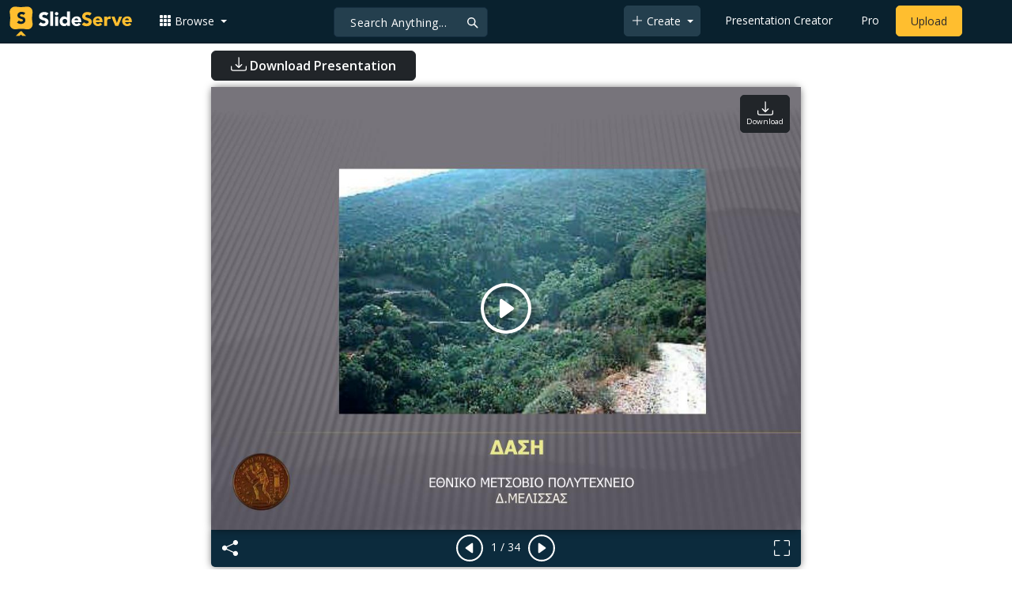

--- FILE ---
content_type: text/html; charset=UTF-8
request_url: https://www.slideserve.com/chen/5767772
body_size: 25560
content:
<!doctype html>
<html lang="en">
<head>

<meta charset="utf-8">
<title>PPT - δαςη PowerPoint Presentation, free download - ID:5767772</title>
<meta name="viewport" content="width=device-width, initial-scale=1" >
<meta name="description" content="δαςη. ΕΘΝΙΚΟ ΜΕΤΣΟΒΙΟ ΠΟΛΥΤΕΧΝΕΙΟ Δ.ΜΕΛΙΣΣΑΣ. ΝΟΜΟΘΕΤΙΚΟ ΠΛΑΙΣΙΟ Άρθρα 24 και 117 του Συντάγματος Ν.998/1979 «Περί προστασίας των δασών και των δασικών εν γένει..." >
<meta name="robots" content="index, follow" >
<meta property="fb:app_id" content="117162848378808" >
<link href='https://www.slideserve.com/img/favicon.ico' type='image/x-icon' rel='shortcut icon' >
<link rel="canonical" href="https://www.slideserve.com/chen/5767772" >
<link rel="alternate" hreflang="en" href="https://www.slideserve.com/chen/5767772" >
<link rel="alternate" hreflang="fr" href="https://fr.slideserve.com/chen/5767772" >
<link rel="alternate" hreflang="x-default" href="https://www.slideserve.com/chen/5767772" >
<meta name="abstract" content="PPT - δαςη PowerPoint Presentation, free download - ID:5767772" >
<meta name="author" content="chen" >
<meta name="copyright" content="PPT - δαςη PowerPoint Presentation, free download - ID:5767772 - by chen" >
<link rel="image_src" href="https://cdn3.slideserve.com/5767772/slide1-n.jpg" >
<meta property="og:site_name" content="SlideServe" >
<meta property="og:type" content="website">
<meta property="og:url" content="https://www.slideserve.com/chen/5767772" >
<meta property="og:title" content="δαςη - SlideServe" >
<meta property="og:description" content="δαςη. ΕΘΝΙΚΟ ΜΕΤΣΟΒΙΟ ΠΟΛΥΤΕΧΝΕΙΟ Δ.ΜΕΛΙΣΣΑΣ. ΝΟΜΟΘΕΤΙΚΟ ΠΛΑΙΣΙΟ Άρθρα 24 και 117 του Συντάγματος Ν.998/1979 «Περί προστασίας των δασών και των δασικών εν γένει εκτάσεων της Χώρας»." >
<meta property="og:image" itemprop="image" content="https://cdn3.slideserve.com/5767772/slide1-n.jpg" >
	
<meta name="twitter:card" value="player" >
<meta name="twitter:site" value="@SlideServe" >
<meta name="twitter:title" value="δαςη - SlideServe" >
<meta name="twitter:description" value="δαςη. ΕΘΝΙΚΟ ΜΕΤΣΟΒΙΟ ΠΟΛΥΤΕΧΝΕΙΟ Δ.ΜΕΛΙΣΣΑΣ. ΝΟΜΟΘΕΤΙΚΟ ΠΛΑΙΣΙΟ Άρθρα 24 και 117 του Συντάγματος Ν.998/1979 «Περί προστασίας των δασών και των δασικών εν γένει εκτάσεων της Χώρας»." >
<meta name="twitter:player" value="https://www.slideserve.com/embed/5767772" class="twitter_player" >
<meta name="twitter:player:width" value="342" >
<meta name="twitter:player:height" value="291" >
<meta  name="twitter:image" value="https://cdn3.slideserve.com/5767772/slide1-n.jpg" class="twitter_image" >
  
   <link rel="stylesheet" href="https://www.slideserve.com/bootstrap-5.3.2-dist/css/bootstrap.min.css?v=1.0">
<style>
/*custom css for nav-bar*/    
html,body{overflow-x:hidden;}
body{min-height:100vh; font-family: 'Open Sans', sans-serif;}  
section{padding:3rem 0;}
.navbar-collapse {font-size: 14px;}
a{color:#fff;text-decoration:none;}
a:hover{color: #1271a5;}
.text-dark a{--bs-text-opacity:1; color:rgba(var(--bs-dark-rgb),var(--bs-text-opacity))!important;}
.mtc{margin-top:55px !important;}
.dropdown-item.active, .dropdown-item:active{background-color:unset}
.bi{vertical-align:-0.125em;fill:currentColor;}
.fw-prebold{font-weight:600 !important;}
.bg-dark{background-color:#09212e !important;}
.nav-scroller .nav {color:rgba(255, 255, 255, .75);}
.nav-scroller .nav-link{padding-top:.75rem;padding-bottom:.75rem;font-size:.875rem;color:#6c757d;}
.nav-scroller .nav-link:hover{color:#007bff;}
.nav-scroller .active{font-weight:500;color:#343a40;}
.bg-purple{background-color:#6f42c1;}             
.navbar{position:fixed;width:100%;min-height:55px;left:0px;top:0px;height:45px;margin:0;padding:2px 0px;border:0;border-bottom:1px solid #061924;background:#0c2b3d;color:#f5f5f5;box-shadow:0 2px 0 rgba(255, 255, 255, .07);z-index:1000;}
.nav-container{max-width:1540px;}
.nav-logo{max-width:155px;height:auto;}
.navbar-toggler{border:0;color:rgb(255 255 255);}
.f-size{width:1em;height:1em;display:inline-flex;} 
.ms-auto .nav-item{padding-right:10px;padding-left:10px;}
.nav-item, .nav-link, .navbar-search input::placeholder{color:#fff;}
.navbar-search{position:absolute;left:50%;top:9px;transform:translateX(-109%);z-index:1000;}
.navbar-search input{letter-spacing:0.5px;background:#243f4e;border:1px solid #152e40;border-radius:5px !important;color:#f5f5f5;font-size:14px;font-weight:400;padding:7.5px 20px;margin-right:5px;letter-spacing:0.5px;color:#fff;background-image:url("data:image/svg+xml;charset=utf-8,%3Csvg xmlns='http://www.w3.org/2000/svg' width='18' height='18' viewBox='0 0 24 24' fill='none' stroke='%23fff' stroke-width='2' stroke-linecap='round' stroke-linejoin='round'%3E%3Ccircle cx='11' cy='11' r='6'/%3E%3Cpath d='M21 21L15.65 15.65'/%3E%3C/svg%3E");background-repeat:no-repeat;background-position:right 10px center;} 
.navbar-search .btn-navs-back{position:fixed;left:0px;border:0;background:#09212e;color:#fff;width:54px;display:none;}
.navbar-login1{border:none;display:inline-block;text-decoration:none;text-align:center;color:#fff;background-color:transparent;min-width: 48px; min-height: 48px;} 
.navbar-login{
width: 48px;  /* Minimum touch size */
    height: 48px;
    display: flex;
    align-items: center;
    justify-content: center;
    padding: 8px;
    border-radius: 8px; /* Optional for rounded corners */
    border: none;
    background: transparent; /* Match navbar */
    cursor: pointer;
  }

.logged-in{padding-left:18px;}
.logged-in img{max-width:35px;}
.account-in.show{left:unset;right:30px;}
.my-account img{padding:0.3rem;max-width:4rem;}
.my-account .middle{align-items:center;display:flex;padding:0 1rem;}
.my-account .text{padding-left:0.2rem;overflow:hidden;text-overflow:ellipsis;max-width:calc(100% - 4rem);}
.my-account .small{font-size:71%;color:#92a9b9;}
.my-account p{margin:0;}

.navbar-nav.me-auto{padding-left:10px;}
.navbar-nav.ms-auto .dropdown{padding-left:5px;}
.dropdown-menu{background-color:#152e40;}
.dropdown-item{color:#fff;}
.dropdown-divider{border-top:1px solid #2b4252;}
.button-dark{background-color:#243f4e;border:1px solid #243f4e;margin:0px 3px;border-radius:5px;}
.upload-dark .nav-link{color:#fff;}
.upload-yello{background-color:#ffbe2f;border:1px solid #ffbe2f;margin:0px 3px;border-radius:5px;color:#2b2a2a !important;}
.upload-yello .nav-link{color:#2b2a2a;text-align:center}
.form-control.search:focus{color:#fff;background-color:#243f4e;border-color:#243f4e;outline:unset;box-shadow:unset;}

.g-ad-container {width: 100%;max-width: 728px;margin: 0 auto;padding: 0px;box-sizing: border-box;}
.g-ad {width: 100%;height: auto;text-align: center;padding: 0px;box-sizing: border-box;}
.download-resp { width: 300px; height: 250px; }
 /* Style for mobile */
@media screen and (max-width: 600px) {
		.ad-container {max-width: 300px; margin: 0 auto;}
		.g-ad {height: 150px;}		
}

@media(min-width: 500px) { .download-resp { width: 336px; height: 280px; } }

/*[device width] >1320px*/
@media (min-width:1320px){.navbar-search{min-width:500px;transform:translateX(-77%);}}            
/*[device width] <991.98px*/
@media (max-width:991.98px){
  .mtc{margin-top:45px !important;}
  .navbar{min-height:55px;}
  .offcanvas-collapse{position:fixed;top:45px;bottom:0;right:100%;width:100%;padding-right:1rem;padding-left:1rem;overflow-y:auto;visibility:hidden;background-color:#0b2b3d;transition:transform .3s ease-in-out, visibility .3s ease-in-out;}
  .offcanvas-collapse.open{visibility:visible;transform:translateX(100%);}
  .navbar-toggler:focus{box-shadow:unset;}
  .navbar .navbar-brand{position:absolute;left:50%;top:50%;transform:translate(-50%,-50%);}
  .navbar-login{position:absolute;right:0px;margin-left: 10px;} 
  .navbar-login a {display: block;padding: 10px 16px; }
  .navbar-search{top:7px;width:10px;right:100px;left:unset;transform:unset;}
  .navbar-search input{background-color:#09212e;border:0;}
  .navbar-search input:focus{position:fixed;width:calc(100% - 60px);right:0px;}
  .navbar-search input:focus + .btn-navs-back{display:unset;}
}
	
	.ss-listing {box-shadow: rgba(0, 0, 0, 0.1) 0px 4px 12px; border: 0px;}
	.ss-listing p {font-size: 14px;}
	.ss-listing .card-footer {color: #6b6b6b; font-size: 14px; margin-top: 5px;}
	.ss-listing .card-footer a {color: #6b6b6b !important;}
	
	.ss-topics {box-shadow: rgba(0, 0, 0, 0.1) 0px 4px 12px; border: 0px;b}
	.player {box-shadow: 0px 0px 10px 0px rgba(0, 0, 0, 0.50);}
	.sharecontainer {background: #fbfbfb;}
/*custom css for nav-bar*/
	
	@media (max-width: 769px) { 
		.footer-copyright {display: block !important; text-align: center; width: 100%;}
		.footer-icon {margin: 0 auto;}
		.nav-logo { max-width: 130px; height: auto;}
		.mob-dark-btn { padding: 10px;}
	}
	
	/*@media (min-width:1500px) and (max-width:1559px) {
    .container-player { max-width: 76%;}
    }*/
	
	@media (min-width: 1600px), (min-width: 1500px) and (-webkit-device-pixel-ratio: 1.25) {
    .container-player { max-width: 62%;}
     }
	
	@media (min-width: 1600px), (min-width: 1500px) and (-webkit-device-pixel-ratio: 2) {
    /*.container-player { max-width: 1150px;}*/
	.container-player { max-width: 1331px;}	
     }
	
	/*@media (min-width: 1600px) .container { max-width: 1331px;}*/
	
	/*@media (min-width:1560px) and (max-width:1600px) {
    .container-player { max-width: 1520px;}
    }*/
}
	
</style>  <style>.player-ctrls{display:flex;justify-content:center;background-color:#0c2b3d;border:0px solid #FFF;border-bottom:0;box-shadow: 0px 0px 10px 0px rgba(0, 0, 0, 0.50);border-radius:0 0 5px 5px;min-height:47px;padding-top:3px;}
   .player-ctrls button{background-color:transparent;border:0;}  
   .player-ctrls .bi{color:#fff;}
   .p-fit,.p-fit .carousel,.p-fit .carousel-inner,.p-fit .carousel-item{height:100%;margin:0;} 
   .p-fit .carousel-item img{object-fit:contain;width:100%;height:100%;}
   .sticky{position:absolute;z-index:990;right:14px;top:10px;flex-direction:column;align-items:center;justify-content:center;text-align:center;padding:6px 7px;border-radius:5px;font-size:0.7rem;}
   .p-fit .sticky{display:none !important;}
   .mid{position:absolute;left:50%;top:50%;transform:translate(-50%,-50%);flex-direction:column;align-items:center;justify-content:center;}
   .carousel-item.end,.carousel-item.share{background:#ccc;}
   .carousel-item img.empty{opacity:0;}   
   .carousel-fade .carousel-item{transition:unset;}
   .carousel-fade .carousel-item{opacity:1!important;}
   .carousel-item.share{z-index:2!important;}
   .sharecontainer{position:absolute;left:0px;top:0px;overflow-y:auto;}
   /*.dshare{width:70%;position:relative;left:50%;top:0px;transform:translateX(-50%);flex-direction:column;align-items:center;justify-content:center;}
   .dshare form,.dshare h5{width:100%}   
   .dshare input{margin:4px 0px;}
   .dshare .form-control:focus,.accordion-button:focus{border-color:unset; box-shadow:unset;}
   .dshare textarea{height:70px}*/

   .end .sticky.btn,.share .sticky.btn{display:none !important;}
   .touchable .btn-play{display:none !important;}
   .btn-play{z-index:1;border:0;background:transparent;}
   svg.play{width:5vw;height:5vw;color:#fff;}
   #player.play .btn-play{display:none !important;};
   #player ::-webkit-scrollbar{width:10px;background-color:#f5f5f5; height:10px;}
   #player ::-webkit-scrollbar-thumb{background-color:#d2d2d2;}
   #player ::-webkit-scrollbar-thumb:hover{background-color:#7a7a7a;}
   #player ::-webkit-scrollbar-thumb:active{background-color:#7a7a7a;}
   #player ::-webkit-scrollbar-thumb{background-color:#d2d2d2; border-radius:5px;}
   #player.lcur{cursor:url(/img/player/left.png),pointer}
   #player.rcur{cursor:url(/img/player/right.png),pointer}
   #pC .flip{-webkit-transform: scaleX(-1);transform: scaleX(-1);}
   #pC .anim:hover{opacity:.7;filter:alpha(opacity=70);-webkit-transform: scale(1.1);transform: scale(1.1);}
   #pC .anim{-webkit-transition:all .4s ease;transition: all .4s ease;}
   #pC .card-title{-webkit-line-clamp: 1;}
  
</style> <style>
  /*-----------card display--------------------------------*/
  .card-body{padding-bottom:2px;}
  .card-title,.card-text{overflow:hidden;display:-webkit-box;-webkit-line-clamp:1;-webkit-box-orient:vertical;text-overflow:ellipsis;}
  /*.card-title{font-family:'Roboto Slab',serif}*/
  .card-text{-webkit-line-clamp:2;}
  /*.card-title{max-height:45px;overflow:hidden;white-space:nowrap;text-overflow: ellipsis;font-family:'Roboto Slab',serif;margin:0 10px 10px;}
  .card-text{max-height:45px;height:40px;overflow:hidden;text-overflow:ellipsis;margin: 0 10px 10px;font-size: 13px;}*/
  .card-text.only{height:22px;margin-top:-6px;}
  .card-footer{background: transparent; border-top:0;}
  .card-footer.mt-{margin-top:-6px;}
  /*.card-footer ul{list-style:none;padding:0px;font-size:12px;line-height:18px;font-weight:400;display:flex;margin:5px 10px 5px;letter-spacing: 0.50px;}  */
  .card a:hover{color: #2b2a2a!important;}
  .card a{text-decoration: none;color: rgb(43,42,42)!important;}
  .row-cols-md-3 .card-img-top{margin:8px;width:calc(100% - 16px);}
  .pb{padding-bottom:50px}  
  /*-----------card display/-------------------------------*/  
</style>   <link rel="preload" as="image" href="https://cdn3.slideserve.com/5767772/slide1-dt.jpg" type="image/jpeg" imagesrcset="https://cdn3.slideserve.com/5767772/slide1-dt.jpg 320w, https://cdn3.slideserve.com/5767772/slide1-n.jpg 720w, https://cdn3.slideserve.com/5767772/slide1-l.jpg 1024w" imagesizes="(max-width: 480px) 320px, (max-width: 1024px) 720px, 1024px">
<style>
  .card-body{padding:0.2rem 0.5rem;}
  .card-title{font-size:0.9rem;-webkit-line-clamp:2; font-weight: 600;}
  .card-text{font-size:0.8rem}
  .img-d{aspect-ratio:32/24;overflow:hidden; box-shadow: rgba(0, 0, 0, 0.1) 0px 4px 12px;}
  .r-list{min-width:0;background-color:rgba(255, 255, 255, 0.70);background-clip:border-box;padding:5px;border-radius:5px;}
  .profile-pc{margin:0px;display:block;padding:0px;width:25px;height:25px;background-color:#fff;border:1px solid #dee2e6;border-radius:0.25rem;max-width:100%;}
  .btn.like .fill,.btn.like.active .line{display:none;}
  .btn.like.active .fill{display:unset;}
  .follow{padding: 2px 12px; position: relative; font-size: 14px; border: 1px solid #dee2e6; left: 0px; background: #ffffff; border-radius: 5px;}
  .follow:hover{color:#fff!important;background-color:#2a3f4f;border-color:#2a3f4f;}
  .tab-content>.active{display:flex;}
  .nav-tabs .nav-link{font-size:16px;color:#000;border:0;}
  .nav-tabs .nav-link.active{color: #2b2a2a!important;background-color: rgba(238, 238, 238, 0); border-bottom: 2px solid #09212e;}
  .fade:not(.show){opacity:0;display:none;}
  .download-arrow-img{width:50px;height:50px;}
  .ad-area{text-align:center;align-items:center;justify-content:center;display:flex; margin-top:30px;margin-bottom:100px;}
  .ad-container{height:500px;}
  .dashed-line-container{display:flex;align-items:center;justify-content:center;}
  .dashed-line{position:relative;flex-grow:1;height:1px;border-top: 1px dashed #000;}
  .end-text{margin:0 20px;font-size: 1rem;}
  .d-text{font-size:1rem;color:#565656;display:flow;text-align:left;}
  .s-highlight{color:#825f3f;cursor:pointer;}
  #tscript {margin:0px 20px;padding:0px; clear:both;font-size:14px}
  #tscript li {margin-bottom: 10px;}
  #tscript p {margin-bottom:5px; word-break: break-word;}
  #tscript a{font-weight:700;color:#2b2a2a;}
  #tscript a:hover{text-decoration:underline;}
  .card-img-hoz { margin-left: 10px; display: flex; align-items: flex-start; justify-content: center; flex-direction: column; flex-wrap: nowrap; align-content: center; word-break: break-word;}
   hr { color: inherit;border-top: 2px solid #dee2e6; opacity: 1;}

  #relatedmore .card {box-shadow: rgba(0, 0, 0, 0.1) 0px 4px 12px; padding: 10px; min-height: 140px; margin: 10px; }
  #relatedmore .img-d { box-shadow: none;}

  .ss_sharemodal .sharecontainer hr{border-top:var(--bs-modal-footer-border-width) solid var(--bs-modal-footer-border-color);}
  .ss_sharemodal .sharecontainer .form-control{box-shadow: rgb(0 0 0 / 6%) 0px 4px 12px;}
  .ad-slot{justify-content: center; align-items: center;background-color: #fff; color: #666;font-size: 16px;}
  #fsimg{content-visibility: auto;}

  @media (min-width: 1200px) {.h1, h1 { font-size:2rem; font-weight: 600;}}
  @media (max-width: 991.98px){.d-text{font-size:0.9rem;} .download-arrow-img{width:40px;height:40px; margin-left:14px}}
</style>
</head>
<body>
  <svg xmlns="http://www.w3.org/2000/svg" style="display: none;">  
  <symbol id="heart" viewBox="0 0 16 16">
    <path d="m8 2.748-.717-.737C5.6.281 2.514.878 1.4 3.053c-.523 1.023-.641 2.5.314 4.385.92 1.815 2.834 3.989 6.286 6.357 3.452-2.368 5.365-4.542 6.286-6.357.955-1.886.838-3.362.314-4.385C13.486.878 10.4.28 8.717 2.01L8 2.748zM8 15C-7.333 4.868 3.279-3.04 7.824 1.143c.06.055.119.112.176.171a3.12 3.12 0 0 1 .176-.17C12.72-3.042 23.333 4.867 8 15z"/>
  </symbol>
  <symbol id="heart-fill" viewBox="0 0 16 16">
    <path fill-rule="evenodd" d="M8 1.314C12.438-3.248 23.534 4.735 8 15-7.534 4.736 3.562-3.248 8 1.314z"/>
  </symbol>
  <symbol id="share" viewBox="0 0 16 16">
    <path d="M13.5 1a1.5 1.5 0 1 0 0 3 1.5 1.5 0 0 0 0-3zM11 2.5a2.5 2.5 0 1 1 .603 1.628l-6.718 3.12a2.499 2.499 0 0 1 0 1.504l6.718 3.12a2.5 2.5 0 1 1-.488.876l-6.718-3.12a2.5 2.5 0 1 1 0-3.256l6.718-3.12A2.5 2.5 0 0 1 11 2.5zm-8.5 4a1.5 1.5 0 1 0 0 3 1.5 1.5 0 0 0 0-3zm11 5.5a1.5 1.5 0 1 0 0 3 1.5 1.5 0 0 0 0-3z"/>
  </symbol>
  <symbol id="flag" viewBox="0 0 16 16">
    <path d="M14.778.085A.5.5 0 0 1 15 .5V8a.5.5 0 0 1-.314.464L14.5 8l.186.464-.003.001-.006.003-.023.009a12.435 12.435 0 0 1-.397.15c-.264.095-.631.223-1.047.35-.816.252-1.879.523-2.71.523-.847 0-1.548-.28-2.158-.525l-.028-.01C7.68 8.71 7.14 8.5 6.5 8.5c-.7 0-1.638.23-2.437.477A19.626 19.626 0 0 0 3 9.342V15.5a.5.5 0 0 1-1 0V.5a.5.5 0 0 1 1 0v.282c.226-.079.496-.17.79-.26C4.606.272 5.67 0 6.5 0c.84 0 1.524.277 2.121.519l.043.018C9.286.788 9.828 1 10.5 1c.7 0 1.638-.23 2.437-.477a19.587 19.587 0 0 0 1.349-.476l.019-.007.004-.002h.001M14 1.221c-.22.078-.48.167-.766.255-.81.252-1.872.523-2.734.523-.886 0-1.592-.286-2.203-.534l-.008-.003C7.662 1.21 7.139 1 6.5 1c-.669 0-1.606.229-2.415.478A21.294 21.294 0 0 0 3 1.845v6.433c.22-.078.48-.167.766-.255C4.576 7.77 5.638 7.5 6.5 7.5c.847 0 1.548.28 2.158.525l.028.01C9.32 8.29 9.86 8.5 10.5 8.5c.668 0 1.606-.229 2.415-.478A21.317 21.317 0 0 0 14 7.655V1.222z"/>
  </symbol>  
  <symbol id="download" viewBox="0 0 16 16">
    <path d="M.5 9.9a.5.5 0 0 1 .5.5v2.5a1 1 0 0 0 1 1h12a1 1 0 0 0 1-1v-2.5a.5.5 0 0 1 1 0v2.5a2 2 0 0 1-2 2H2a2 2 0 0 1-2-2v-2.5a.5.5 0 0 1 .5-.5z"/>
    <path d="M7.646 11.854a.5.5 0 0 0 .708 0l3-3a.5.5 0 0 0-.708-.708L8.5 10.293V1.5a.5.5 0 0 0-1 0v8.793L5.354 8.146a.5.5 0 1 0-.708.708l3 3z"/>
  </symbol>  
</svg>  <svg xmlns="http://www.w3.org/2000/svg" style="display: none;">
    <symbol id="play-circle" viewBox="0 0 16 16">
      <path d="M8 15A7 7 0 1 1 8 1a7 7 0 0 1 0 14zm0 1A8 8 0 1 0 8 0a8 8 0 0 0 0 16z"/>
      <path d="M6.271 5.055a.5.5 0 0 1 .52.038l3.5 2.5a.5.5 0 0 1 0 .814l-3.5 2.5A.5.5 0 0 1 6 10.5v-5a.5.5 0 0 1 .271-.445z"/>
    </symbol>  
    <symbol id="caret-right-fill" viewBox="0 0 16 16">
      <path d="m12.14 8.753-5.482 4.796c-.646.566-1.658.106-1.658-.753V3.204a1 1 0 0 1 1.659-.753l5.48 4.796a1 1 0 0 1 0 1.506z"/>
    </symbol>
    <symbol id="caret-left-fill" viewBox="0 0 16 16">
       <path d="m3.86 8.753 5.482 4.796c.646.566 1.658.106 1.658-.753V3.204a1 1 0 0 0-1.659-.753l-5.48 4.796a1 1 0 0 0 0 1.506z"/>
    </symbol>
    <symbol id="share-fill" viewBox="0 0 16 16">
      <path d="M11 2.5a2.5 2.5 0 1 1 .603 1.628l-6.718 3.12a2.499 2.499 0 0 1 0 1.504l6.718 3.12a2.5 2.5 0 1 1-.488.876l-6.718-3.12a2.5 2.5 0 1 1 0-3.256l6.718-3.12A2.5 2.5 0 0 1 11 2.5z"/>
    </symbol>
    <symbol id="arrow-counterclockwise" viewBox="0 0 16 16">
      <path fill-rule="evenodd" d="M8 3a5 5 0 1 1-4.546 2.914.5.5 0 0 0-.908-.417A6 6 0 1 0 8 2v1z"/>
      <path d="M8 4.466V.534a.25.25 0 0 0-.41-.192L5.23 2.308a.25.25 0 0 0 0 .384l2.36 1.966A.25.25 0 0 0 8 4.466z"/>
    </symbol>
    <symbol  id="download" viewBox="0 0 16 16">
      <path d="M.5 9.9a.5.5 0 0 1 .5.5v2.5a1 1 0 0 0 1 1h12a1 1 0 0 0 1-1v-2.5a.5.5 0 0 1 1 0v2.5a2 2 0 0 1-2 2H2a2 2 0 0 1-2-2v-2.5a.5.5 0 0 1 .5-.5z"/>
      <path d="M7.646 11.854a.5.5 0 0 0 .708 0l3-3a.5.5 0 0 0-.708-.708L8.5 10.293V1.5a.5.5 0 0 0-1 0v8.793L5.354 8.146a.5.5 0 1 0-.708.708l3 3z"/>
    </symbol>
    <symbol id="reply-fill" viewBox="0 0 16 16">
      <path d="M5.921 11.9 1.353 8.62a.719.719 0 0 1 0-1.238L5.921 4.1A.716.716 0 0 1 7 4.719V6c1.5 0 6 0 7 8-2.5-4.5-7-4-7-4v1.281c0 .56-.606.898-1.079.62z"/>
    </symbol>
    <symbol id="fullscreen" viewBox="0 0 16 16">
      <path d="M1.5 1a.5.5 0 0 0-.5.5v4a.5.5 0 0 1-1 0v-4A1.5 1.5 0 0 1 1.5 0h4a.5.5 0 0 1 0 1h-4zM10 .5a.5.5 0 0 1 .5-.5h4A1.5 1.5 0 0 1 16 1.5v4a.5.5 0 0 1-1 0v-4a.5.5 0 0 0-.5-.5h-4a.5.5 0 0 1-.5-.5zM.5 10a.5.5 0 0 1 .5.5v4a.5.5 0 0 0 .5.5h4a.5.5 0 0 1 0 1h-4A1.5 1.5 0 0 1 0 14.5v-4a.5.5 0 0 1 .5-.5zm15 0a.5.5 0 0 1 .5.5v4a1.5 1.5 0 0 1-1.5 1.5h-4a.5.5 0 0 1 0-1h4a.5.5 0 0 0 .5-.5v-4a.5.5 0 0 1 .5-.5z"/>
    </symbol>
    <symbol id="fullscreen-exit" viewBox="0 0 16 16">
      <path d="M5.5 0a.5.5 0 0 1 .5.5v4A1.5 1.5 0 0 1 4.5 6h-4a.5.5 0 0 1 0-1h4a.5.5 0 0 0 .5-.5v-4a.5.5 0 0 1 .5-.5zm5 0a.5.5 0 0 1 .5.5v4a.5.5 0 0 0 .5.5h4a.5.5 0 0 1 0 1h-4A1.5 1.5 0 0 1 10 4.5v-4a.5.5 0 0 1 .5-.5zM0 10.5a.5.5 0 0 1 .5-.5h4A1.5 1.5 0 0 1 6 11.5v4a.5.5 0 0 1-1 0v-4a.5.5 0 0 0-.5-.5h-4a.5.5 0 0 1-.5-.5zm10 1a1.5 1.5 0 0 1 1.5-1.5h4a.5.5 0 0 1 0 1h-4a.5.5 0 0 0-.5.5v4a.5.5 0 0 1-1 0v-4z"/>
    </symbol> 
    <symbol id="clipboard" viewBox="0 0 16 16">
      <path d="M4 1.5H3a2 2 0 0 0-2 2V14a2 2 0 0 0 2 2h10a2 2 0 0 0 2-2V3.5a2 2 0 0 0-2-2h-1v1h1a1 1 0 0 1 1 1V14a1 1 0 0 1-1 1H3a1 1 0 0 1-1-1V3.5a1 1 0 0 1 1-1h1v-1z"/>
      <path d="M9.5 1a.5.5 0 0 1 .5.5v1a.5.5 0 0 1-.5.5h-3a.5.5 0 0 1-.5-.5v-1a.5.5 0 0 1 .5-.5h3zm-3-1A1.5 1.5 0 0 0 5 1.5v1A1.5 1.5 0 0 0 6.5 4h3A1.5 1.5 0 0 0 11 2.5v-1A1.5 1.5 0 0 0 9.5 0h-3z"/>
    </symbol>
    <symbol id="check2" viewBox="0 0 16 16">
      <path d="M13.854 3.646a.5.5 0 0 1 0 .708l-7 7a.5.5 0 0 1-.708 0l-3.5-3.5a.5.5 0 1 1 .708-.708L6.5 10.293l6.646-6.647a.5.5 0 0 1 .708 0z"/>
    </symbol>
</svg>  <svg xmlns="http://www.w3.org/2000/svg" style="display: none;">  
  <symbol id="grid-3x3-gap-fill" viewBox="0 0 16 16">
    <path d="M1 2a1 1 0 0 1 1-1h2a1 1 0 0 1 1 1v2a1 1 0 0 1-1 1H2a1 1 0 0 1-1-1V2zm5 0a1 1 0 0 1 1-1h2a1 1 0 0 1 1 1v2a1 1 0 0 1-1 1H7a1 1 0 0 1-1-1V2zm5 0a1 1 0 0 1 1-1h2a1 1 0 0 1 1 1v2a1 1 0 0 1-1 1h-2a1 1 0 0 1-1-1V2zM1 7a1 1 0 0 1 1-1h2a1 1 0 0 1 1 1v2a1 1 0 0 1-1 1H2a1 1 0 0 1-1-1V7zm5 0a1 1 0 0 1 1-1h2a1 1 0 0 1 1 1v2a1 1 0 0 1-1 1H7a1 1 0 0 1-1-1V7zm5 0a1 1 0 0 1 1-1h2a1 1 0 0 1 1 1v2a1 1 0 0 1-1 1h-2a1 1 0 0 1-1-1V7zM1 12a1 1 0 0 1 1-1h2a1 1 0 0 1 1 1v2a1 1 0 0 1-1 1H2a1 1 0 0 1-1-1v-2zm5 0a1 1 0 0 1 1-1h2a1 1 0 0 1 1 1v2a1 1 0 0 1-1 1H7a1 1 0 0 1-1-1v-2zm5 0a1 1 0 0 1 1-1h2a1 1 0 0 1 1 1v2a1 1 0 0 1-1 1h-2a1 1 0 0 1-1-1v-2z"/>
  </symbol>
  <symbol id="plus-lg" viewBox="0 0 16 16">
    <path fill-rule="evenodd" d="M8 2a.5.5 0 0 1 .5.5v5h5a.5.5 0 0 1 0 1h-5v5a.5.5 0 0 1-1 0v-5h-5a.5.5 0 0 1 0-1h5v-5A.5.5 0 0 1 8 2Z"/>
  </symbol>
  <symbol id="person-plus" viewBox="0 0 16 16">
    <path d="M6 8a3 3 0 1 0 0-6 3 3 0 0 0 0 6zm2-3a2 2 0 1 1-4 0 2 2 0 0 1 4 0zm4 8c0 1-1 1-1 1H1s-1 0-1-1 1-4 6-4 6 3 6 4zm-1-.004c-.001-.246-.154-.986-.832-1.664C9.516 10.68 8.289 10 6 10c-2.29 0-3.516.68-4.168 1.332-.678.678-.83 1.418-.832 1.664h10z"/>
    <path fill-rule="evenodd" d="M13.5 5a.5.5 0 0 1 .5.5V7h1.5a.5.5 0 0 1 0 1H14v1.5a.5.5 0 0 1-1 0V8h-1.5a.5.5 0 0 1 0-1H13V5.5a.5.5 0 0 1 .5-.5z"/>
  </symbol>
  <symbol id="arrow-left" viewBox="0 0 16 16">
    <path fill-rule="evenodd" d="M15 8a.5.5 0 0 0-.5-.5H2.707l3.147-3.146a.5.5 0 1 0-.708-.708l-4 4a.5.5 0 0 0 0 .708l4 4a.5.5 0 0 0 .708-.708L2.707 8.5H14.5A.5.5 0 0 0 15 8z"/>
  </symbol>
  <symbol id="facebook" viewBox="0 0 16 16">
    <path d="M16 8.049c0-4.446-3.582-8.05-8-8.05C3.58 0-.002 3.603-.002 8.05c0 4.017 2.926 7.347 6.75 7.951v-5.625h-2.03V8.05H6.75V6.275c0-2.017 1.195-3.131 3.022-3.131.876 0 1.791.157 1.791.157v1.98h-1.009c-.993 0-1.303.621-1.303 1.258v1.51h2.218l-.354 2.326H9.25V16c3.824-.604 6.75-3.934 6.75-7.951z"/>
  </symbol>
  <symbol id="twitter" viewBox="0 0 16 16">
    <path d="M5.026 15c6.038 0 9.341-5.003 9.341-9.334 0-.14 0-.282-.006-.422A6.685 6.685 0 0 0 16 3.542a6.658 6.658 0 0 1-1.889.518 3.301 3.301 0 0 0 1.447-1.817 6.533 6.533 0 0 1-2.087.793A3.286 3.286 0 0 0 7.875 6.03a9.325 9.325 0 0 1-6.767-3.429 3.289 3.289 0 0 0 1.018 4.382A3.323 3.323 0 0 1 .64 6.575v.045a3.288 3.288 0 0 0 2.632 3.218 3.203 3.203 0 0 1-.865.115 3.23 3.23 0 0 1-.614-.057 3.283 3.283 0 0 0 3.067 2.277A6.588 6.588 0 0 1 .78 13.58a6.32 6.32 0 0 1-.78-.045A9.344 9.344 0 0 0 5.026 15z"/>
  </symbol>
  <symbol id="youtube" viewBox="0 0 16 16">
    <path d="M8.051 1.999h.089c.822.003 4.987.033 6.11.335a2.01 2.01 0 0 1 1.415 1.42c.101.38.172.883.22 1.402l.01.104.022.26.008.104c.065.914.073 1.77.074 1.957v.075c-.001.194-.01 1.108-.082 2.06l-.008.105-.009.104c-.05.572-.124 1.14-.235 1.558a2.007 2.007 0 0 1-1.415 1.42c-1.16.312-5.569.334-6.18.335h-.142c-.309 0-1.587-.006-2.927-.052l-.17-.006-.087-.004-.171-.007-.171-.007c-1.11-.049-2.167-.128-2.654-.26a2.007 2.007 0 0 1-1.415-1.419c-.111-.417-.185-.986-.235-1.558L.09 9.82l-.008-.104A31.4 31.4 0 0 1 0 7.68v-.123c.002-.215.01-.958.064-1.778l.007-.103.003-.052.008-.104.022-.26.01-.104c.048-.519.119-1.023.22-1.402a2.007 2.007 0 0 1 1.415-1.42c.487-.13 1.544-.21 2.654-.26l.17-.007.172-.006.086-.003.171-.007A99.788 99.788 0 0 1 7.858 2h.193zM6.4 5.209v4.818l4.157-2.408L6.4 5.209z"/>
  </symbol>
  <symbol id="pinterest" viewBox="0 0 16 16">
    <path d="M8 0a8 8 0 0 0-2.915 15.452c-.07-.633-.134-1.606.027-2.297.146-.625.938-3.977.938-3.977s-.239-.479-.239-1.187c0-1.113.645-1.943 1.448-1.943.682 0 1.012.512 1.012 1.127 0 .686-.437 1.712-.663 2.663-.188.796.4 1.446 1.185 1.446 1.422 0 2.515-1.5 2.515-3.664 0-1.915-1.377-3.254-3.342-3.254-2.276 0-3.612 1.707-3.612 3.471 0 .688.265 1.425.595 1.826a.24.24 0 0 1 .056.23c-.061.252-.196.796-.222.907-.035.146-.116.177-.268.107-1-.465-1.624-1.926-1.624-3.1 0-2.523 1.834-4.84 5.286-4.84 2.775 0 4.932 1.977 4.932 4.62 0 2.757-1.739 4.976-4.151 4.976-.811 0-1.573-.421-1.834-.919l-.498 1.902c-.181.695-.669 1.566-.995 2.097A8 8 0 1 0 8 0z"/>
  </symbol>
</svg>  <!-- Navigation -->
<nav class="navbar navbar-expand-lg fixed-top navbar-dark bg-dark" aria-label="Main navigation">
  <div class="container-fluid nav-container">
    <button class="navbar-toggler p-0 border-0" type="button" id="navbarSideCollapse" aria-label="Toggle navigation">
      <span class="navbar-toggler-icon f-size"></span>
    </button>
    <a class="navbar-brand" href="\">
      <img class="nav-logo" title="SlideServe" alt="SlideServe" src="https://www.slideserve.com/img/logo.svg" width="562" height="139">
    </a>
    <form class="form-inline ml-3 navbar-search" action="/search/presentations/">
        <div class="input-group">
          <input type="text" class="form-control search" name="q" placeholder="Search Anything...">
          <button class="btn btn-navs-back" type="button">
            <svg class="bi" width="24" height="24"><use xlink:href="#arrow-left"></use></svg>
          </button>
        </div>
    </form>
    <div class="navbar-collapse offcanvas-collapse">
        <ul class="navbar-nav me-auto">
          <li class="nav-item dropdown">
            <a class="nav-link dropdown-toggle" href="#" role="button" data-bs-toggle="dropdown" aria-expanded="false">
              <svg class="bi" width="16" height="16"><use xlink:href="#grid-3x3-gap-fill"></use></svg>
              <span>Browse</span>
            </a>
            <ul class="dropdown-menu" aria-labelledby="navbarDropdown">
              <li><a class="dropdown-item"  href="/presentations">Recent Presentations</a></li>
              <li><a class="dropdown-item"  href="/articles">Recent Articles</a></li>
              <li><a class="dropdown-item" href="/topics">Content Topics</a></li>
              <li><a class="dropdown-item" href="/updates">Updated Contents</a></li>
              <li><a class="dropdown-item" href="/featured">Featured Contents</a></li>
              <li><hr class="dropdown-divider"></li>
              <li><a class="dropdown-item" href="/powerpoint-templates">PowerPoint Templates</a></li>
            </ul>
          </li>
        </ul>
        <ul class="navbar-nav ms-auto">
          <li class="nav-item dropdown">
            <button class="nav-link dropdown-toggle button-dark mob-dark-btn" href="#" role="button" data-bs-toggle="dropdown" aria-expanded="false">
              <svg class="bi" width="16" height="16"><use xlink:href="#plus-lg"></use></svg>
              <span>Create</span>
            </button>
            <ul class="dropdown-menu" aria-labelledby="navbarDropdown">
              <li><a class="dropdown-item" href="/create">Presentation</a></li>
              <li><a class="dropdown-item" href="/online-article">Article</a></li>
              <li><a class="dropdown-item" href="/online-survey">Survey</a></li>
              <li><a class="dropdown-item" href="/online-quiz">Quiz</a></li>
              <li><a class="dropdown-item" href="/lead-generation">Lead-form</a></li>
              <li><a class="dropdown-item" href="/create?type=ebook">E-Book</a></li>
            </ul>
          </li>
          <li class="nav-item">
            <a class="nav-link" href="https://www.slideserve.com/create">Presentation Creator</a>
          </li>
          <li class="nav-item">
            <a class="nav-link" href="/pro">Pro</a>
          </li>
          <li class="nav-item upload-yello">
            <a class="nav-link" href="/upload" aria-label="Upload content to SlideServe">Upload</a>
          </li>
        </ul>
    </div>
    <button class="navbar-login" aria-label="Login to SlideServe"></button>
  </div>
</nav>
<!-- Navigation/ -->
  <section class="mb-0 pb-0">
      <div class="container container-player mt-3 px-1">
        <div class="row">
                    <div class="col-xl-2 col-lg-3 col-md-3 col-sm-12 d-none d-md-block mb-2"></div>
          <div class="col-xl-8 col-lg-6 col-md-6 col-sm-12 d-none d-md-block mb-2">
            <button class="btn btn-dark px-4 fw-prebold" type="button" id="mdbtn" title="Download" data-sroll-to-download="true">
              <svg class="bi" width="20" height="20"><use xlink:href="#download"></use></svg>
              <span>Download</span>
              <span class="d-none d-sm-inline-flex">Presentation</span>
            </button>
          </div>
          <div class="col-xl-2 col-lg-3 col-md-3 col-sm-12 d-none d-md-block mb-2"></div>
                    <!-- left ad -->
          <div class="col-xl-2 col-lg-3 col-md-3 col-sm-12 d-none d-md-block text-end dadd-l ad-slot"    id="ad1"   >
          </div>
          <!-- left ad/ -->
          <!-- player -->
          <div class="col-xl-8 col-lg-6 col-md-6 col-sm-12">
            <div id="pC">
              <div id="player" class="carousel slide pause carousel-fade" style="box-shadow: 0px 0px 10px 0px rgba(0, 0, 0, 0.50);border-radius: 7px;">
                                <div class="d-none d-sm-flex sticky btn btn-dark fw-normal" data-sroll-to-download="true">
                  <svg class="bi" width="20" height="20"><use xlink:href="#download"></use></svg>
                  <small>Download</small>
                </div>
                                <div class="carousel-inner">
                  <div class="carousel-item active" data-si="0">
                                        <img src="https://cdn3.slideserve.com/5767772/slide1-dt.jpg" class="d-block w-100" id="fsimg" width="720" style="aspect-ratio:32/24;" alt="slide1" loading="eager" fetchpriority="high" srcset="https://cdn3.slideserve.com/5767772/slide1-dt.jpg 320w,https://cdn3.slideserve.com/5767772/slide1-n.jpg 720w,https://cdn3.slideserve.com/5767772/slide1-l.jpg 1024w" sizes="(max-width: 480px) 320px, (max-width: 1024px) 720px, 1024px">
                                      </div>
                </div>
                <button class="mid btn-play d-none d-sm-flex" type="button" title="play">
                  <svg style="filter: drop-shadow(3px 5px 2px rgb(0 0 0 / 0.4));" class="bi play anim" width="120" height="120"><use xlink:href="#play-circle"></use></svg>
                </button>
              </div>
              <div class="player-ctrls">
                <div class="col justify-content-strat d-flex px-2">
                  <button class="anim" type="button"  data-bs-share="true" title="share">
                    <svg class="bi" width="20" height="20"><use xlink:href="#share-fill"></use></svg>
                  </button>
                </div>
                <div class="col justify-content-center d-flex">
                  <button class="anim btn-prev" type="button" data-bs-target="#player" title="previous">
                    <svg class="flip bi" width="34" height="34">
                      <use class="d-none d-sm-flex" xlink:href="#play-circle"></use>
                      <use class="d-flex d-sm-none" xlink:href="#caret-right-fill"></use>
                    </svg>
                  </button>
                  <small class="px-1 text-white mt-2 text-nowrap" data-bs-number="34">1 / 34</small>
                  <button class="anim btn-next" type="button" data-bs-target="#player" title="next">
                   <svg class="bi" width="34" height="34">
                    <use class="d-none d-sm-flex" xlink:href="#play-circle"></use>
                    <use class="d-flex d-sm-none" xlink:href="#caret-right-fill"></use>
                  </svg>
                  </button>
                </div>
                <div class="col justify-content-end d-flex px-2">
                  <button class="anim" type="button" data-bs-fscreen="true" title="fullscreen">
                    <svg class="bi" width="20" height="20"><use xlink:href="#fullscreen"></use></svg>
                  </button>
                </div>
              </div>
            </div>
                        <div class="col-xl-12 col-lg-12 col-md-12 col-sm-12 d-flex justify-content-end">
              <button class="btn btn-dark px-4 mt-2 fw-prebold d-flex d-sm-none" type="button" id="dbtnd" title="Download" data-sroll-to-download="true">
                <svg class="bi" width="20" height="20"><use xlink:href="#download"></use></svg>
                <span class="px-2">Download</span>
              </button>
              <button class="fw-normal m-1 btn bg-transparent border-0 d-none d-sm-flex fw-prebold" data-sroll-to-download="true">  Download Presentation &gt;&gt;</button>
            </div>
                      </div>
          <!-- player/ -->
          <!-- right ad -->
          <div class="col-xl-2 col-lg-3 col-md-3 col-sm-12 d-none d-md-block text-start dadd-r ad-slot"  id="ad2"  >
          </div>
          <!-- right ad/ -->
          <!-- player bottom ad -->
          <div class="col-xl-12 col-lg-12 col-md-12 col-sm-12 mb-3 d-flex justify-content-center">
                                        <div class ="d-none d-md-block dadd" style="width:60%; height:5px; margin-top:15px; display: block; margin:8px auto;"></div>
                       
            <div class="d-block d-md-none m-2 madd" style="width:100%; height:90px; margin-top:15px; display: block; margin:8px auto;">
              <div class="read ad-slot" id="ad4" style="width:100%; height:110px; margin-top:15px; display: block; margin:8px auto;">                 
              </div>
            </div>
                      </div>
          <!-- player bottom ad/ -->
          </div>
        </div>
    </section>
    <section class="m-0 p-0">
      <div class="container mt-0 px-1">
        <div class="row">
          <!-- left -->
          <div class="col-xl-8 col-lg-7 col-md-7 col-sm-12 col-spacing mb-3 px-4" id="lc">
            <div class="row">
              <h1 class="fw-prebold">δαςη</h1>
              <div class="d-inline-flex justify-content-strat px-2">
                <p class="px-2"><time datetime="2014-10-23" itemprop="datePublished">Oct 23, 2014</time></p>
                <p class=" px-2 like-views"> 370 likes | 567 Views </p>
              </div>
              <p>δαςη. ΕΘΝΙΚΟ ΜΕΤΣΟΒΙΟ ΠΟΛΥΤΕΧΝΕΙΟ Δ.ΜΕΛΙΣΣΑΣ. ΝΟΜΟΘΕΤΙΚΟ ΠΛΑΙΣΙΟ Άρθρα 24 και 117 του Συντάγματος Ν.998/1979 «Περί προστασίας των δασών και των δασικών εν γένει εκτάσεων της Χώρας».</p>
              <div class="d-inline-flex justify-content-strat px-2">
                <button class="btn like bg-transparent border-0 px-3" type="button" title="Like">
                  <svg class="bi" width="20" height="20"><use class="line" xlink:href="#heart"></use><use class="fill" xlink:href="#heart-fill"></use></svg>
                </button>
                <!-- Button trigger modal -->
                <button class="btn share bg-transparent border-0 px-3" type="button" title="Share" data-bs-toggle="modal" data-bs-target="#sssharemodal">
                  <svg class="bi" width="20" height="20"><use xlink:href="#share"></use></svg>
                </button>
                <!-- Modal start-->
                <div class="ss_sharemodal modal fade" id="sssharemodal" tabindex="-1" aria-labelledby="sssharemodalLabel" aria-hidden="true">
                  <div class="modal-dialog modal-lg">
                    <div class="modal-content bg-light">
                      <div class="modal-header border-0">
                        <h1 class="modal-title fs-5" id="sssharemodalLabel"></h1>
                        <button type="button" class="btn-close" data-bs-dismiss="modal" aria-label="Close"></button>
                      </div>
                      <div class="modal-body px-5 pt-0 pb-2">

                        <div class="position-relative bg-light sharecontainer w-100 h-100">
                          <div class="justify-content-center mb-5">
                            <h5>Share Presentation</h5>
                            <div style="min-height: 48px" class="d-flex sharethis-inline-share-buttons st-center  st-inline-share-buttons st-animated" id="st-1"></div>
                            <hr>
                            <h5 class="pt-3">Embed Code</h5>
                            <div class="input-group mb-3"><textarea style="min-height:140px;" type="text" class="form-control iembed"></textarea><button id="copyEmbed" class="bg-transparent border-0 p-2" type="button" title="Copy embed link to clipboard"><svg class="bi" width="20" height="20"><use xlink:href="#clipboard"></use></svg></button></div>
                            <hr><h5 class="pt-3">Link</h5><div class="input-group mb-3"><input type="text" class="form-control ilink" value=""><button id="copyLink" class="bg-transparent border-0 p-2" type="button" title="Copy link to clipboard"><svg class="bi" width="20" height="20"><use xlink:href="#clipboard"></use></svg></button></div></div></div>
                      </div>
                      <div class="modal-footer">
                      </div>
                    </div>
                  </div>
                </div>
                <!-- Modal end -->
                <button class="btn report bg-transparent border-0 px-3" type="button" title="Report">
                  <svg class="bi" width="20" height="20"><use xlink:href="#flag"></use></svg>
                </button>
                                <button class="btn bg-transparent border-0 px-3" type="button" title="Download" data-sroll-to-download="true">
                  <svg class="bi" width="20" height="20"><use xlink:href="#download"></use></svg>
                   <span>Download</span>
                   <span class="d-none d-sm-inline-flex">Presentation</span>
                </button>
                              </div>
                            <div class="d-inline-flex justify-content-strat px-2 mt-5">
                <img class="profile-pc me-2" width="25" src="https://www.slideserve.com/photo/30533.jpeg" loading="lazy" alt="chen">
                <a href="/chen" itemprop="url" rel="author" title="chen">
                  <span class="fw-bold text-dark">chen</span>
                </a>
                <button class="bi follow ms-2" type="button" title="Follow">
                   + Follow
                </button>
              </div>
            </div>
            <input type="hidden" name="video_uid" id="video_uid" value="30533" />
            <input type="hidden" name="video_vid" id="video_vid" value="5767772" />
            <input type="hidden" name="video_node" id="video_node" value="3" />
            <input type="hidden" name="vido_link" id="vido_link" value="5767772">
            <input type="hidden" name="vido_uname" id="vido_uname" value="chen" />
            <div class="row" id="dC">
              <div class="col-md-12 col-sm-12" id="dA">
                <span class="h2 d-flex mt-4 text-nowrap fw-bold">Download Presentation                  <img class="download-arrow-img" width="50" height="50" src="https://www.slideserve.com/img/output_cBjjdt.gif" alt="">
                </span>
                <h2 class="fw-normal h6 my-3">δαςη</h2>
                <div class="d-text">
                  <strong class="h6 fw-bold">An Image/Link below is provided (as is) to download presentation</strong>
                  <span class="d-none d-sm-flex">Download Policy: Content on the Website is provided to you AS IS for your information and personal use and may not be sold / licensed / shared on other websites without getting consent from its author.</span>
                  <span class="d-inline d-sm-none">Content is provided to you AS IS for your information and personal use only. </span>
                  <span class="s-highlight" id="download-link">Download presentation by click this link.</span>
                  <span class="d-none d-sm-inline">While downloading, if for some reason you are not able to download a presentation, the publisher may have deleted the file from their server.</span>
                  <span class="d-inline d-sm-none">During download, if you can't get a presentation, the file might be deleted by the publisher.</span>
                </div>
                <div class="ad-area p-2" style="display:block;">
                                      
                    <div class="ad-container w-100 ad-slot d-flex justify-content-center" id="ad5">                      
                    </div>
                                                                      </div>
                <div class="dashed-line-container mx-5 mt-1">
                  <div class="dashed-line"></div><p class="end-text"> E N D </p><div class="dashed-line"></div>
                </div>                
              </div>
            </div>
            <div class="row m-0 mt-5">
              <div class="container p-0 mt-5">
                <h3 class="fw-normal h5">Presentation Transcript</h3>
                <hr class=" mt-0 mb-3 mt-1">
                                <div class="d-none d-md-block mt-5" id="ad8">                  
                </div>
                                <ol id="tscript"><li value="1"><p><strong><a href="https://image3.slideserve.com/5767772/slide1-l.jpg" title="slide1" target="_blank">δαςη</a></strong> ΕΘΝΙΚΟ ΜΕΤΣΟΒΙΟ ΠΟΛΥΤΕΧΝΕΙΟ Δ.ΜΕΛΙΣΣΑΣ</p></li><li value="2"><p><strong><a href="https://image3.slideserve.com/5767772/slide2-l.jpg" title="slide2" target="_blank">ΝΟΜΟΘΕΤΙΚΟ ΠΛΑΙΣΙΟ </a></strong> • Άρθρα 24 και 117 του Συντάγματος • Ν.998/1979 «Περί προστασίας των δασών και των δασικών εν γένει εκτάσεων της Χώρας». • Ν.3208/2003«Προστασία των δασικών οικοσυστημάτων, κατάρτιση δασολογίου, ρύθμιση εμπραγμάτων δικαιωμάτων επί δασών και δασικών εν γένει εκτάσεων και άλλες διατάξεις». • Ν.3889/2010 «Χρηματοδότηση Περιβαλλοντικών Παρεμβάσεων, Πράσινο Ταμείο, Κύρωση Δασικών Χαρτών και άλλες διατάξεις».</p></li><li value="3"><p><strong><a href="https://image3.slideserve.com/5767772/slide3-l.jpg" title="slide3" target="_blank">ΟΡΙΣΜΟΙ</a></strong> Δάσος ή δασικό οικοσύστημα νοείται το οργανικό σύνολο άγριων φυτών με ξυλώδη κορμό πάνω στην αναγκαία επιφάνεια του εδάφους, τα οποία, μαζί με την εκεί συνυπάρχουσα χλωρίδα και πανίδα, αποτελούν μέσω της αμοιβαίας αλληλεξάρτησης και αλληλοεπίδρασης τους, ιδιαίτερη βιοκοινότητα δασοβιοκοινότητα και ιδιαίτερο φυσικό περιβάλλον (δασογενές).  Εθνικός Δρυμός Πάρνηθας</p></li><li value="4"><p><strong><a href="https://image3.slideserve.com/5767772/slide4-l.jpg" title="slide4" target="_blank">ΟΡΙΣΜΟΙ</a></strong> Δασική έκτασηυπάρχει όταν στο παραπάνω σύνολο η άγρια ξυλώδης βλάστηση, υψηλή ή θαμνώδης, είναι αραιά. Ως δασικές εκτάσεις νοούνταικαι οι οποιασδήποτε φύσεως ασκεπείς εκτάσεις, (φρυγανώδεις ή χορτολιβαδικές εκτάσεις, βραχώδεις εξάρσεις και γενικά ακάλυπτοι χώροι) που περικλείονται από δάση ή δασικές εκτάσεις, καθώς και οι υπεράνω των δασών ή δασικών εκτάσεων ασκεπείς κορυφές ή αλπικές ζώνες των ορέων (αρ. 3 ν.998/1979, ερμηνευτική δήλωση άρθρου 24 Σ).</p></li><li value="5"><p><strong><a href="https://image3.slideserve.com/5767772/slide5-l.jpg" title="slide5" target="_blank">ΟΡΙΣΜΟΙ</a></strong> Αναγκαία επιφάνεια εδάφους για την ύπαρξη δάσους ή δασικής έκτασηςνοείται η ελάχιστη εδαφική έκταση που καλύπτεται από δασική βλάστηση (υψηλή ή θαμνώδη),έχει τα οικολογικά χαρακτηριστικά της δασοβιοκοινότητας και του ιδιαίτερου δασογενούς περιβάλλοντος και αποτελεί, κατά τους κανόνες της δασολογικής επιστήμης, λειτουργική διαχειριστική μονάδα που συμβάλλει στην οικολογική ισορροπία του περιβάλλοντος ορισμένης περιοχής. Τέτοια επιφάνεια θεωρείται η έχουσα ελάχιστο εμβαδόν επτακόσια τετραγωνικά μέτρα (700 τ.μ.)</p></li><li value="6"><p><strong><a href="https://image3.slideserve.com/5767772/slide6-l.jpg" title="slide6" target="_blank">ΟΡΙΣΜΟΙ</a></strong> Αραιά δασική βλάστηση Με τη πρόοδο της επιστήμης της δασικής οικολογίας έχει καθιερωθεί ο όρος «βαθμός συγκόμωσης» (ο βαθμός κάλυψης του εδάφους από τη βλάστηση) ως βασικό κριτήριο για την επίτευξη της δασοβιοκοινότητας και του δασογενούς περιβάλλοντος.  Στην περίπτωση αυτή σύμφωνα με τη δασολογική επιστήμη το ποσοστό συγκόμωσης δεν μπορεί να υπερβεί το 25%. Συνεπώς οι εκτάσεις με βαθμό συγκόμωσηςκάτω του 15% χαρακτηρίζονται χορτολιβαδικές, από 15% έως 25% (15%&lt;Ε&lt;25%) χαρακτηρίζονται δασικές και τέλος  οι με βαθμό συγκόμωσης άνω του 25% χαρακτηρίζονται δάση </p></li></p></li><li value="8"><p><strong><a href="https://image3.slideserve.com/5767772/slide8-l.jpg" title="slide8" target="_blank">ΑΠΑΓΟΡΕΥΣΗ ΤΗΣ ΜΕΤΑΒΟΛΗΣ ΤΟΥ</a></strong> ΠΡΟΟΡΙΣΜΟΥ ΤΩΝ ΔΑΣΩΝ ΚΑΙ ΤΩΝ ΔΑΣΙΚΩΝ ΕΚΤΑΣΕΩΝ • προβλέπεται ρητά στο Σύνταγμα (αρ. 24 § 1 εδ. ε’ και 117  § 3) και δύναται να επιτραπεί μόνον εφόσον προέχει για την εθνική οικονομία η αγροτική εκμετάλλευση ή άλλη χρήση που την επιτάσσει το δημόσιο συμφέρον. • Δεν επιτρέπεται η εν όλω ή εν μέρει μεταβολή του προορισμού δημοσίου δάσους ή δασικής εκτάσεως, ή η εντός αυτών εκτέλεση έργων, ή η δημιουργία μονίμων εγκαταστάσεων, ή η παροχή άλλης διαρκούς εξυπηρετήσεως, εφ‘ όσον για το σκοπό αυτό είναι δυνατή η παραχώρηση ή διάθεση ή η χρησιμοποίηση εδαφών, τα οποία δεν εμπίπτουν εις την έννοια των δασών ή δασικών εκτάσεων,</p></li><li value="9"><p><strong><a href="https://image3.slideserve.com/5767772/slide9-l.jpg" title="slide9" target="_blank">Εκτέλεση στρατιωτικών έργων που</a></strong> αφορούν άμεσα την εθνική άμυνα της χώρας, για διανοίξεις δημόσιων οδών, για την κατασκευή και εγκατάσταση αγωγών φυσικού αερίου και πετρελαϊκών προϊόντων, για την κατασκευή και εγκατάσταση έργων ηλεκτροπαραγωγής από ανανεώσιμες πηγές ενέργειας (Α.Π.Ε.), καθώς και δικτύων σύνδεσής τους με το Σύστημα ή το Δίκτυο του άρθρου 2του Ν. 2773/1999 (ΦΕΚ 286 Α'), η χάραξη των οποίων προβλέπει διέλευσή τους από δάσος ή δασική έκταση. ΠΡΟΒΛΕΠΟΜΕΝΕΣΑΠΌ ΑΡ. 45 ΕΠ Ν. 998/1979 ΑΠΟ ΤΟ ΝΟΜΟ ΕΠΕΜΒΑΣΕΙΣ ΣΕ ΔΑΣΗ ΚΑΙ ΔΑΣΙΚΕΣ ΕΚΤΑΣΕΙΣ:</p></li><li value="10"><p><strong><a href="https://image3.slideserve.com/5767772/slide10-l.jpg" title="slide10" target="_blank">Θα πρέπει να υποβάλλονται όλα τα</a></strong> δικαιολογητικά και να εκδίδονται όλες οι εγκρίσεις που απαιτούνται για κάθε επέμβαση σε δάσος ή δασική έκταση.  Πχ. για την κατασκευή και εγκατάσταση έργων ηλεκτροπαραγωγής από ανανεώσιμες πηγές ενέργειας (Α.Π.Ε.), δάσος ή δασική έκταση ορίστηκε με το άρθρο 12 του Ν. 4014/2011 ότι, με τη δημοσίευση του νόμου αυτού, η έγκριση επέμβασης, κατά την έννοια του έκτου κεφαλαίου του Ν. 998/1979, για έργα και δραστηριότητες κατηγορίας Α και Β, καταργείται αντικαθιστάμενη από την ΑΕΠΟ (Απόφαση Έγκρισης Περιβαλλοντικών Όρων)  στην οποία ενσωματώνονται οι διοικητικές πράξεις ή οι πράξεις για την έκδοση των οποίων απαιτείται η προσκόμιση των ίδιων δικαιολογητικών με αυτά της διαδικασίας έκδοσης της ΑΕΠΟ. (πχ  Μελέτη Περιβαλλοντικών Επιπτώσεων, γνώμη της δασικής υπηρεσίας κλπ) Προϋποθεςεις για επεμβαςη ςε δαςη η δαςικες εκταςεις </p></li><li value="11"><p><strong><a href="https://image3.slideserve.com/5767772/slide11-l.jpg" title="slide11" target="_blank">ΔΙΑΚΡΙΣΗ ΤΩΝ ΔΑΣΙΚΩΝ  ΕΚΤΑΣΕΩΝ</a></strong> Τα δάση και αι δασικές εκτάσεις, για την αποτελεσματική και διαρκή προστασία τους, διακρίνονται αναλόγως προς την ωφελιμότητα και τις λειτουργίες, τις οποίες εξυπηρετούν ως ακολούθως: α) Δάση και δασικές εκτάσεις που παρουσιάζουν ιδιαίτερο επιστημονικό, αισθητικό, οικολογικό και γεωμορφολογικό ενδιαφέρον ή περιλαμβάνονται σε ειδικές ζώνες διατήρησης και ζώνες ειδικής προστασίας (εθνικοί δρυμοί, αισθητικά δάση, υγροβιότοποι, διατηρητέα μνημεία της φύσης, δίκτυα και περιοχές προστατευόμενα από τις διατάξεις του κοινοτικού δικαίου, αρχαιολογικοί χώροι, το άμεσο περιβάλλον μνημείων και ιστορικοί τόποι). Εθνικός Δρυμός Σαμαριάς</p></li><li value="12"><p><strong><a href="https://image3.slideserve.com/5767772/slide12-l.jpg" title="slide12" target="_blank">ΔΙΑΚΡΙΣΗ ΤΩΝ ΔΑΣΙΚΩΝ  ΕΚΤΑΣΕΩΝ</a></strong> β) Δάση και δασικές εκτάσεις που ασκούν ιδιαίτερη προστατευτική επίδραση επι των εδαφών και των υπογείων υδάτων, ως οι κείμενες εντός λεκανών απορροής χειμάρρων, οι υπερκείμενες πόλεων, χωρίων ή οικισμών, οι ασκούσες προστασία επί παρακειμένων φυσικών ή πολιτιστικών μνημείων ή σημαντικών τεχνικών έργων (προστατευτικά δάση και δασικές εκτάσεις). Αρχαία Ολυμπία</p></li><li value="13"><p><strong><a href="https://image3.slideserve.com/5767772/slide13-l.jpg" title="slide13" target="_blank">ΔΙΑΚΡΙΣΗ ΤΩΝ ΔΑΣΙΚΩΝ  ΕΚΤΑΣΕΩΝ</a></strong> γ) Δάση και δασικές εκτάσεις,  που  παρουσιάζουν ιδιαίτερη σημασία από απόψεως παραγωγής δασικών προϊόντων ή άλλων αγαθών πρωτογενούς παραγωγής (εκμεταλλεύσιμα ή παραγωγικά δάση και δασικές εκτάσεις). δ) Δάση και δασικές εκτάσεις που προσφέρονται για αναψυχή του πληθυσμού ή αποτελούν παράγοντα συνθηκών διαβιώσεως του και συμβάλουν στην τουριστική ανάπτυξη της περιοχής (δάση και δασικές εκτάσεις αναψυχής). Ζάππειο</p></li><li value="14"><p><strong><a href="https://image3.slideserve.com/5767772/slide14-l.jpg" title="slide14" target="_blank">ΔΙΑΚΡΙΣΗ ΤΩΝ ΔΑΣΙΚΩΝ  ΕΚΤΑΣΕΩΝ</a></strong> Από της απόψεως της θέσεως των δασών και δασικών εκτάσεων σε σχέση προς τους χώρους ανθρώπινης εγκαταστάσεως και δραστηριότητος, διακρίνονται: α) Πάρκα και άλση εντός των πόλεων ή των οικιστικών περιοχών.  Πάρκο στο δήμο Βριλλησίων</p></li><li value="15"><p><strong><a href="https://image3.slideserve.com/5767772/slide15-l.jpg" title="slide15" target="_blank">ΔΙΑΚΡΙΣΗ ΤΩΝ ΔΑΣΙΚΩΝ  ΕΚΤΑΣΕΩΝ</a></strong> β) Δάση και δασικές εκτάσεις κείμενες επί ζώνης πλάτους 1.000 μέτρων από της θαλάσσης, για όλες τις παράκτιες  περιοχές της Χώρας (παραλιακά δάση), πεντακοσίων μέτρων γύρωθεν της όχθης των λιμνών (παραλίμνια δάση) και 200 μέτρων εκατέρωθεν της όχθης των ποταμών. Δάσος Σκλήνθου / νήσος Σαμοθράκης</p></li><li value="16"><p><strong><a href="https://image3.slideserve.com/5767772/slide16-l.jpg" title="slide16" target="_blank">ΔΙΑΚΡΙΣΗ ΤΩΝ ΔΑΣΙΚΩΝ  ΕΚΤΑΣΕΩΝ</a></strong> γ) Δάση και δασικές εκτάσεις κείμενες εντός ζώνης πλάτους 1.000 μέτρων εκατέρωθεν των εθνικών οδών και 200 μέτρων εκατέρωθεν επαρχιακών οδών. </p></li><li value="17"><p><strong><a href="https://image3.slideserve.com/5767772/slide17-l.jpg" title="slide17" target="_blank">ΔΙΑΚΡΙΣΗ ΤΩΝ ΔΑΣΙΚΩΝ  ΕΚΤΑΣΕΩΝ</a></strong> δ) Δάση και δασικές εκτάσεις κείμενες εντός ή πέριξ τουριστικών περιοχών ή λουτροπόλεων και εις ακτίνα 3.000 μέτρων από του κέντρου τούτων. ε) Δάση και δασικές εκτάσεις που βρίσκονται γύρω από αρχαιολογικούς χώρους, ιστορικούς τόπους, ή μνημεία ή παραδοσιακούς οικισμούς και σε ακτίνα τριών χιλιάδων (3.000) μέτρων από το κέντρο αυτών. Δάσος Νυμφαίας και το τουριστικό περίπτερο</p></li><li value="18"><p><strong><a href="https://image3.slideserve.com/5767772/slide18-l.jpg" title="slide18" target="_blank">ΔΙΑΚΡΙΣΗ ΤΩΝ ΔΑΣΙΚΩΝ  ΕΚΤΑΣΕΩΝ</a></strong> στ) Δάση και δασικές εκτάσεις κείμενες εντός βιομηχανικών ζωνών ή στις παρυφές βιομηχανικών περιοχών και εντός ζώνης 1.000 μέτρων από της περιφερείας τούτων. ζ) Δάση και δασικές εν γένει εκτάσεις κείμενες εντός της περιφερείας του νομού Αττικής.</p></li><li value="19"><p><strong><a href="https://image3.slideserve.com/5767772/slide19-l.jpg" title="slide19" target="_blank">Τα δάση και οι δασικές εν γένει</a></strong> εκτάσεις διακρίνονται από άποψη ιδιοκτησίας σε δημόσια και ιδιωτικά. Απαγορεύεται η μεταβολή του προορισμού των δασών και των εν γένει δασικών εκτάσεων, δημόσιων και ιδιωτικών, εκτός αν προέχει για την εθνική οικονομία η αγροτική εκμετάλλευση ή άλλη τους χρήση, που την επιβάλλει το δημόσιο συμφέρον κατά τις ειδικές προβλέψεις της εν γένει δασικής νομοθεσίας.  ΔΙΑΚΡΙΣΗ ΤΩΝ ΔΑΣΙΚΩΝ  ΕΚΤΑΣΕΩΝ</p></li><li value="20"><p><strong><a href="https://image3.slideserve.com/5767772/slide20-l.jpg" title="slide20" target="_blank">Το άρθρο 24 § 1 εδ. δ’ του</a></strong> Συντάγματος (μετά την αναθεώρηση του 2001)  εισάγει ρητή υποχρέωση του κράτους (διοίκησης) για τη σύνταξη δασολογίου και η τυχόν αδράνειά της χαρακτηρίζεται ως παράλειψη οφειλόμενης ενέργειας (ΣτΕ 2887/1997). • Προϋπόθεση για την κατάρτιση δασολογίου είναι  η σύνταξη δασικών χαρτών. • Η διαδικασία της σύνταξης δασικών χαρτών  αναλυτικά περιγράφεται στο ν. 3889/2010.</p></li><li value="21"><p><strong><a href="https://image3.slideserve.com/5767772/slide21-l.jpg" title="slide21" target="_blank">ΧΑΡΤΟΓΡΑΦΗΣΗ ΔΑΣΩΝ</a></strong> Κατάρτιση και θεώρηση δασικών χαρτών   Οι δασικές περιοχές απεικονίζονται σε κατάλληλης κλίμακας αεροφωτογραφικό ή χαρτογραφικό υλικό, το οποίο, αφού συμπληρωθεί με τα φωτοερμηνευτικά στοιχεία των αεροφωτογραφιών και τα διαθέσιμα στοιχεία της δασικής υπηρεσίας, αποτελεί το δασικό χάρτη.  Ως βάση για τον προσδιορισμό των δασικών περιοχών λαμβάνεται η παλαιότερη και η πλησιέστερη προς το χρόνο κατάρτισης του δασικού χάρτη, αεροφωτογραφία. Αν η παλαιότερη αεροφωτογράφιση δεν καλύπτει την εξεταζόμενη περιοχή ή η χρησιμοποίησή της, λόγω κλίμακας ή ποιότητας, καθίσταται απρόσφορη, χρησιμοποιείται και η αεροφωτογράφιση έτους λήψης 1960. </p></li><li value="22"><p><strong><a href="https://image3.slideserve.com/5767772/slide22-l.jpg" title="slide22" target="_blank">ΧΑΡΤΟΓΡΑΦΗΣΗ ΔΑΣΩΝ</a></strong> Κατάρτιση και θεώρηση δασικών χαρτών   Αρμόδια για την κατάρτιση του δασικού χάρτη είναι η Διεύθυνση Δασών της οικείας Περιφέρειας. Αν η κατάρτιση του δασικού χάρτη δεν μπορεί να γίνει από την αρμόδια Διεύθυνση Δασών, η κατάρτισή του μπορεί να ανατίθεται, εν όλω ή εν μέρει, με απόφαση του Υπουργού ΠΕΚΑ, σε ιδιωτικά γραφεία εκπόνησης δασικών μελετών και τέλος στις περιοχές που κηρύσσονται υπό κτηματογράφηση και για τις οποίες δεν υφίσταται δασικός χάρτης, αν οι εργασίες κατάρτισης του δασικού χάρτη δεν μπορούν να γίνουν από την αρμόδια Διεύθυνση Δασών και η απόφαση του ΥΠΕΚΑ για ανάθεση της κατάρτισης σε ιδιωτικά γραφεία δεν εκδοθεί μέσα σε προθεσμία τριάντα (30) ημερών από την κήρυξη της περιοχής υπό κτηματογράφηση, οι εργασίες κατάρτισης δασικού χάρτη εκτελούνται από την εταιρεία «ΚΤΗΜΑΤΟΛΟΓΙΟ Α.Ε.» με αναθέσεις σε ιδιωτικά γραφεία εκπόνησης δασικών μελετών .</p></li><li value="23"><p><strong><a href="https://image3.slideserve.com/5767772/slide23-l.jpg" title="slide23" target="_blank">ΧΑΡΤΟΓΡΑΦΗΣΗ ΔΑΣΩΝ</a></strong> Κατάρτιση και θεώρηση δασικών χαρτών   Ο δασικός χάρτης μετά την κατάρτισή του θεωρείται από την αρμόδια Διεύθυνση Δασών. Όταν ο δασικός χάρτης καταρτίζεται από ιδιωτικό γραφείο εκπόνησης δασικών μελετών, ύστερα από ανάθεση, θεωρείται από τη Διεύθυνση Δασών μέσα σε τρεις (3) μήνες από την υποβολή του σε αυτήν. Αν απαιτούνται διορθώσεις, ο χάρτης διορθώνεται και συμπληρώνεται από το γραφείο αυτό, σύμφωνα με τις υποδείξεις της Διεύθυνσης Δασών, και θεωρείται με τον ίδιο τρόπο το αργότερο μέσα σε πέντε (5) μήνες από την αρχική υποβολή του.</p></li><li value="24"><p><strong><a href="https://image3.slideserve.com/5767772/slide24-l.jpg" title="slide24" target="_blank">Αναρτηςηδαςικωνχαρτων</a></strong> Αμέσως μετά τη θεώρησή του ο δασικός χάρτης αναρτάται με μέριμνα της αρμόδιας για τη θεώρηση Διεύθυνσης Δασών, μαζί με πρόσκληση των ενδιαφερομένων για την υποβολή αντιρρήσεων κατ' αυτού, σε εμφανή θέση των γραφείων της Διεύθυνσης Δασών, στο οικείο Δασαρχείο και στα δημοτικά και τοπικά δημοτικά ή διαμερισματικά καταστήματα των οικείων πρωτοβάθμιων Ο.Τ.Α.. Για την ανάρτηση συντάσσεται πρωτόκολλο, το οποίο υπογράφεται από το δασικό ή δημοτικό υπάλληλο που διενεργεί την ανάρτηση και ένα μάρτυρα. Ηλεκτρονικό αντίγραφο του θεωρημένου δασικού χάρτη αποστέλλεται επίσης στο Υπουργείο Αγροτικής Ανάπτυξης και Τροφίμων.  Ο δασικός χάρτης δημοσιοποιείται και μέσω διαδικτύου από τις ιστοσελίδες του ΥΠΕΚΑ, της οικείας Περιφέρειας και της εταιρείας «ΚΤΗΜΑΤΟΛΟΓΙΟ Α.Ε.». Ο χάρτης παραμένει αναρτημένος στο διαδίκτυο μέχρι την κύρωσή του.</p></li><li value="25"><p><strong><a href="https://image3.slideserve.com/5767772/slide25-l.jpg" title="slide25" target="_blank">Αναρτηςηδαςικωνχαρτων</a></strong> Ανακοίνωση για την ανάρτηση του δασικού χάρτη και πρόσκληση των ενδιαφερομένων να υποβάλουν αντιρρήσεις δημοσιεύεται:  α. στις ιστοσελίδες του ΥΠΕΚΑ, της οικείας Περιφέρειας και της εταιρείας «ΚΤΗΜΑΤΟΛΟΓΙΟ Α.Ε.». και  β. σε δύο ημερήσιες εφημερίδες πανελλαδικής κυκλοφορίας και μία τοπική, με φροντίδα και δαπάνη της Διεύθυνσης Δασών.</p></li><li value="26"><p><strong><a href="https://image3.slideserve.com/5767772/slide26-l.jpg" title="slide26" target="_blank">Υποβοληαντιρρηςεων</a></strong> Κατά του περιεχομένου του δασικού χάρτη που αναρτήθηκε επιτρέπεται η υποβολή αντιρρήσεων μέσα σε αποκλειστική προθεσμία σαράντα πέντε (45) ημερών, η οποία αρχίζει από την τελευταία δημοσίευση της σχετικής πρόσκλησης στον τύπο. Η προθεσμία αυτή παρεκτείνεται για είκοσι (20) ημέρες για τα πρόσωπα που κατοικούν μόνιμα ή διαμένουν στην αλλοδαπή. Για την υποβολή των αντιρρήσεων καταβάλλεται υποχρεωτικά ειδικό τέλος. </p></li><li value="27"><p><strong><a href="https://image3.slideserve.com/5767772/slide27-l.jpg" title="slide27" target="_blank">Ποιος έχει δικαίωμα υποβολής</a></strong> αντιρρήσεων; • Φυσικά και νομικά πρόσωπα δημοσίου και ιδιωτικού δικαίου, εφόσον επικαλούνται για τη θεμελίωση του έννομου συμφέροντός τους εμπράγματα ή ενοχικά δικαιώματα στις εκτάσεις που περιλαμβάνονται στον αναρτηθέντα δασικό χάρτη.  • Ειδικά κατά της παράλειψης να περιληφθεί στο δασικό χάρτη ορισμένη έκταση μπορεί να υποβάλει κάθε φυσικό ή νομικό πρόσωπο και, ιδίως, οι Ο.Τ.Α. πρώτου και δεύτερου βαθμού στα διοικητικά όρια των οποίων υπάγεται η έκταση, οι περιβαλλοντικές οργανώσεις εθνικής εμβέλειας και άλλα νομικά πρόσωπα μη κερδοσκοπικού χαρακτήρα, στους σκοπούς των οποίων περιλαμβάνεται η προστασία του φυσικού περιβάλλοντος της περιοχής. </p></li><li value="28"><p><strong><a href="https://image3.slideserve.com/5767772/slide28-l.jpg" title="slide28" target="_blank">Στις αντιρρήσεις αναγράφονται,</a></strong> επί ποινή απαραδέκτου: οι γεωγραφικές συντεταγμένες των κορυφών του πολυγώνου που περικλείει την έκταση της οποίας αμφισβητείται ο χαρακτήρας, σύμφωνα με τον αναρτηθέντα δασικό χάρτη, και το εμβαδόν αυτής, τα στοιχεία στα οποία στηρίζεται το έννομο συμφέρον του ενδιαφερόμενου, και  τα στοιχεία που πιστοποιούν την καταβολή του αναλογούντος ειδικού τέλους.      Με τις αντιρρήσεις προβάλλονται λόγοι που αφορούν αποκλειστικά και μόνο την αμφισβήτηση του χαρακτήρα των εμφανιζόμενων στο χάρτη εκτάσεων και ο ενδιαφερόμενος δηλώνει αν επιθυμεί να εκπροσωπηθεί από τεχνικό σύμβουλο κατά την εξέτασή τους.</p></li><li value="29"><p><strong><a href="https://image3.slideserve.com/5767772/slide29-l.jpg" title="slide29" target="_blank">ΤΡΟΠΟΣ ΥΠΟΒΟΛΗΣ ΑΝΤΙΡΡΗΣΕΩΝ</a></strong> Οι αντιρρήσεις υποβάλλονται σε ηλεκτρονική φόρμα ή σε ειδικό έντυπο, και κατατίθενται αντίστοιχα:  α. Ηλεκτρονικά, μέσω της ιστοσελίδας της εταιρείας «ΚΤΗΜΑΤΟΛΟΓΙΟ Α.Ε.». Με την ολοκλήρωση της ηλεκτρονικής κατάθεσης χορηγείται ειδικός αριθμός πρωτοκόλλου και καταχωρίζονται τα στοιχεία της έκτασης της οποίας αμφισβητείται ο χαρακτήρας, μαζί με τον αριθμό πρωτοκόλλου και τα στοιχεία του ενδιαφερόμενου. Τα αποδεικτικά στοιχεία που επικαλείται ο ενδιαφερόμενος, στα οποία περιλαμβάνονται και αυτά που αποδεικνύουν την καταβολή του ειδικού τέλους και το έννομο συμφέρον του, μπορούν να υποβάλλονται ηλεκτρονικά ή να αποστέλλονται, σε έντυπη ή ψηφιακή μορφή, με συστημένη επιστολή στην αρμόδια Διεύθυνση Δασών ή, στην εταιρεία «ΚΤΗΜΑΤΟΛΟΓΙΟ Α.Ε.». Στο φάκελο αποστολής αναγράφεται υποχρεωτικά το όνομα του ενδιαφερόμενου και ο αριθμός πρωτοκόλλου των αντιρρήσεων που υποβλήθηκαν ηλεκτρονικά. Όλες οι αντιρρήσεις και τα αποδεικτικά στοιχεία που υποβάλλονται ηλεκτρονικά προωθούνται ηλεκτρονικά στην αρμόδια Διεύθυνση Δασών εκτός αν την πρωτοβουλία της κατάρτισης δασικών χαρτών αναλάβει η εταιρία «ΚΤΗΜΑΤΟΛΟΓΙΟ Α.Ε.» , οπότε προωθούνται ηλεκτρονικά στην εταιρεία. </p></li><li value="30"><p><strong><a href="https://image3.slideserve.com/5767772/slide30-l.jpg" title="slide30" target="_blank">ΤΡΟΠΟΣ ΥΠΟΒΟΛΗΣ ΑΝΤΙΡΡΗΣΕΩΝ</a></strong> Οι αντιρρήσεις υποβάλλονται σε ηλεκτρονική φόρμα ή σε ειδικό έντυπο, και κατατίθενται αντίστοιχα:  β. Αυτοπροσώπως ή με εξουσιοδοτημένο αντιπρόσωπο σε οποιοδήποτε Κέντρο Εξυπηρέτησης Πολιτών (Κ.Ε.Π.), μαζί με τα αποδεικτικά στοιχεία που επικαλείται ο ενδιαφερόμενος, σε έντυπη ή ψηφιακή μορφή, στα οποία περιλαμβάνονται και αυτά που αποδεικνύουν το έννομο συμφέρον του και την καταβολή του ειδικού τέλους, κατά τα ειδικώς οριζόμενα σε Κ.Υ.Α. των Υπουργών Εσωτερικών και ΠΕΚΑ Με την ολοκλήρωση της κατάθεσης το Κ.Ε.Π. αποστέλλει τις αντιρρήσεις μαζί με τα αποδεικτικά στοιχεία που τις συνοδεύουν στην αρμόδια Διεύθυνση Δασών ή στην εταιρεία «ΚΤΗΜΑΤΟΛΟΓΙΟ Α.Ε.». </p></li><li value="31"><p><strong><a href="https://image3.slideserve.com/5767772/slide31-l.jpg" title="slide31" target="_blank">Επεξεργασία αντιρρήσεων και</a></strong> κύρωση δασικών χαρτών Μετά τη λήξη της προθεσμίας υποβολής αντιρρήσεων η αρμόδια Διεύθυνση Δασών ή η εταιρεία «ΚΤΗΜΑΤΟΛΟΓΙΟ Α.Ε.», επεξεργάζεται τα στοιχεία των αντιρρήσεων και αποτυπώνει στο δασικό χάρτη με πράσινο περίγραμμα και πράσινη διαγράμμιση τις εκτάσεις για τις οποίες δεν υποβλήθηκαν αντιρρήσεις. Όταν η επεξεργασία αυτή γίνεται από την «ΚΤΗΜΑΤΟΛΟΓΙΟ Α.Ε.», ο δασικός χάρτης αποστέλλεται μαζί με τις αντιρρήσεις στην αρμόδια Διεύθυνση Δασών για τον έλεγχο της ορθής αποτύπωσης. </p></li><li value="32"><p><strong><a href="https://image3.slideserve.com/5767772/slide32-l.jpg" title="slide32" target="_blank">Επεξεργασία αντιρρήσεων και</a></strong> κύρωση δασικών χαρτών Ο δασικός χάρτης με αποτυπωμένες τις εκτάσεις, για τις οποίες δεν ασκήθηκαν αντιρρήσεις, θεωρείται από τη Διεύθυνση Δασών μέσα σε σαράντα (40) ημέρες από τη λήξη της προθεσμίας υποβολής των αντιρρήσεων ή μέσα σε είκοσι (20) ημέρες από την παράδοση στη Διεύθυνση Δασών των αντιρρήσεων και των επεξεργασμένων από την «ΚΤΗΜΑΤΟΛΟΓΙΟ Α.Ε.» στοιχείων Εφόσον απαιτούνται διορθώσεις, ο χάρτης θεωρείται με τον ίδιο τρόπο το αργότερο μέσα σε σαράντα (40) ημέρες από την αρχική υποβολή του.  Ο δασικός χάρτης κυρώνεται ως προς τα τμήματά του με πράσινο περίγραμμα και πράσινη διαγράμμιση, με απόφαση του Γενικού Γραμματέα της Περιφέρειας που εκδίδεται εντός δέκα (10) ημερών από την περιέλευσή του σε αυτόν. </p></li><li value="33"><p><strong><a href="https://image3.slideserve.com/5767772/slide33-l.jpg" title="slide33" target="_blank">Επεξεργασία αντιρρήσεων και</a></strong> κύρωση δασικών χαρτών Ο κυρωμένος δασικός χάρτης δημοσιεύεται αμέσως στην Εφημερίδα της Κυβερνήσεως. Από την ημερομηνία δημοσίευσής του καθίσταται οριστικός και έχει πλήρη αποδεικτική ισχύ σε κάθε διοικητική ή δικαστική αρχή για όλα τα τμήματα που αποτυπώνονται με πράσινο περίγραμμα και πράσινη διαγράμμιση, τα οποία αποτελούν δασικές περιοχές όπως αυτές ορίζονται στο  αρ. 3του ν. 998/1979 στις οποίες εφαρμόζονται και ισχύουν οι διατάξεις της δασικής νομοθεσίας.  Ο δασικός χάρτης έχει, ως προς τα τμήματα για τα οποία ασκήθηκαν αντιρρήσεις, προσωρινή ισχύ έως την έκδοση απόφασης επ' αυτών. Ο δασικός χάρτης, με αποτυπωμένες τις δασικές περιοχές της αρχικής κύρωσης και όσες συμπληρώθηκαν με πράσινο περίγραμμα και πράσινη διαγράμμιση μετά την εξέταση των αντιρρήσεων και τη θεώρηση της προηγούμενης παραγράφου, υποβάλλεται από τη Διεύθυνση Δασών στον Γενικό Γραμματέα της Περιφέρειας και κυρώνεται, ως προς τη συμπλήρωση ή τη διόρθωσή του, με απόφαση του τελευταίου που δημοσιεύεται στην Εφημερίδα της Κυβερνήσεως.</p></li><li value="34"><p><strong><a href="https://image3.slideserve.com/5767772/slide34-l.jpg" title="slide34" target="_blank">Επεξεργασία αντιρρήσεων και</a></strong> κύρωση δασικών χαρτών  Κατά των πράξεων κύρωσης δασικών χαρτών επιτρέπεται η άσκηση αιτήσεως ακυρώσεως ενώπιον του Συμβουλίου της Επικρατείας. Αίτηση ακυρώσεως κατά του κυρωθέντος δασικού χάρτη δύναται να ασκήσει και ο Υπουργός ΠΕΚΑ, για την παράλειψη να περιληφθεί σε αυτόν ορισμένη έκταση Μετά την, τμηματική ή ολική, κύρωση του δασικού χάρτη, δεν επιτρέπεται αναμόρφωσή του, εκτός αν τούτο επιβάλλεται από αμετάκλητη δικαστική απόφαση. Κατ' εξαίρεση, επιτρέπεται η αναμόρφωση μόνο με την προσθήκη νέων περιοχών που δασώθηκαν μετά την κύρωση του δασικού χάρτη,</p></li></ol>              </div>
                          </div>
          </div>
          <!-- left/ -->
          <!-- right -->
          <div class="r-list col-xl-4 col-lg-5 col-md-5 col-sm-12 col-spacing px-3 py-2" id="rc">
             <ul class="nav nav-tabs" id="myTab" role="tablist">
              <li class="nav-item" role="presentation">
                <button class="nav-link active" id="related-tab" data-bs-toggle="tab" data-bs-target="#related" type="button" role="tab" aria-controls="related" aria-selected="true">Related</button>
              </li>
              <li class="nav-item" role="presentation">
                <button class="nav-link" id="morebyuser-tab" data-bs-toggle="tab" data-bs-target="#morebyuser" type="button" role="tab" aria-controls="morebyuser" aria-selected="false">More by User</button>
              </li>
            </ul>
            <div class="tab-content my-2">
              <div class="row tab-pane row-cols-1 row-cols-sm-1 row-cols-md-1 g-2 show fade active" id="related">
               
              </div>
              <div class="row tab-pane row-cols-1 row-cols-sm-1 row-cols-md-1 g-2 fade " id="morebyuser">
                <button class="btn w-100 bg-transparent border-0 my-5 pre-loader" type="button" disabled="">
                  <span class="spinner-border spinner-border-sm" aria-hidden="true"></span>
                  <span role="status">Loading...</span>
                </button>
              </div>
            </div>
          </div>
          <!-- right/ -->
          <div class="r-list mt-4 px-3">
            <span class="h5 text-dark">More Related</span>
            <hr class=" mt-0 mb-3 mt-3">
            <div class="row row-cols-1 row-cols-sm-1 row-cols-md-2 row-cols-lg-3 g-3" id="relatedmore" data-limit="15">
            </div>
          </div>
        </div>
      </div>
    </section>
    <!-- popup -->
      <div id="suggestion">
        <div class="ss-peekin" id="suggestion-box" style='display:none;'> </div>
      </div>
    <!-- popup/ -->
    <script>
     var LeadEnabled = 'false';
     var bMobile = false;
     var contentType = 'html5-img';
     var uid=30533;
     var title ="δαςη";
     var bShowAdsense ="true";
     var presPath = "";
     var getWindowWidth = false;
     var bWidth=0,bHeight=0;
     var campaign = 0;
     if(("ontouchstart" in window) || (navigator.maxTouchPoints > 0) || (navigator.msMaxTouchPoints > 0)){
        document.getElementById('pC').classList.add('touchable');
     }
    /*---jQury loaded---*/
    function onInItJqLoad(){
      tagLoader.load("https://www.slideserve.com/js/winHandler.min.js","script",null);
      tagLoader.load("https://www.slideserve.com/js/_view-page.js?v=1.293","script",null);

      $.post('/actions/track.php', {action:"track",vid:$('#video_vid').val(),title:"δαςη",uid:30533,vlink:"5767772",rBuild:'-1'}, function(response){
      });
      $(document).on('click', function() {
        setTimeout(function(){$('#player').removeClass('pause');$('#player').addClass('play');},100);
      });

    }
    /*---jQury loaded/---*/

    /*---event initialized---*/
    function onInItEvent(){
      if(typeof loadFreeTemplate == 'function'){
        setTimeout(loadFreeTemplate,4000);
      }
                    tagLoader.load("https://www.slideserve.com/custom-cache/6/data-5a4f4072354ad.js","script",function(){
            tagLoader.load("https://www.slideserve.com/js/_img-player-1.1.js?v=1.01","script",function(){
               setTimeout(function(){imgPlayer.inIt()},10);
               setTimeout(addShareThisWidget,4000);
            });
        });      
      
    }
    function addShareThisWidget(){
      tagLoader.load("https://platform-api.sharethis.com/js/sharethis.js#property=64914a556fc24400124f2ab3&product=sticky-share-buttons","script",null);
    }
    /*---event initialized---*/

    function sharebyApp(appCode){
        if (navigator.share) {
          if(typeof appCode != 'undefined' && "" != appCode){
            window.location.href = appCode+"://send?text="+document.URL;
          }
          else{
              var hash = (location.hash.indexOf('whatsapp') !== -1)?location.hash:"#ssShare";
              navigator.share({url: 'https://www.slideserve.com/chen/5767772?fitview=true'+hash});
          }
        }
    }
  </script>
  <!-- footer -->
<div class="container">
<footer class="footer mt-auto py-3 my-4">
  <ul class="nav justify-content-center ">
    <li class="nav-item"><a href="//www.slideserve.com" class="nav-link px-2 text-body-secondary" lang="en" hreflang="en" title="#ChangeMarketing Services - English">English</a></li>
    <li class="nav-item"><a href="//fr.slideserve.com" class="nav-link px-2 text-body-secondary" lang="fr" hreflang="fr" title="#ChangeMarketing Services - Français">Français</a></li>
  </ul>
  <ul class="nav justify-content-center border-bottom pb-3 mb-3">
    <li class="nav-item"><a href="/about" class="nav-link px-2 text-body-secondary" target="_blank" title="About">About</a></li>
    <li class="nav-item"><a href="/privacy" class="nav-link px-2 text-body-secondary" target="_blank" title="Privacy">Privacy</a></li>
    <li class="nav-item"><a href="/dmca" class="nav-link px-2 text-body-secondary" target="_blank" title="Dmca">DMCA</a></li>
    <li class="nav-item"><a href="https://blog.slideserve.com" class="nav-link px-2 text-body-secondary" target="_blank" title="Blog">Blog</a></li>
    <li class="nav-item"><a href="/contact" class="nav-link px-2 text-body-secondary" target="_blank" title="Contact">Contact</a></li>
  </ul>
  <div class="d-flex flex-wrap justify-content-between align-items-center">
    <div class="col-md-4 d-flex align-items-center footer-copyright">
      <span class="mb-3 mb-md-0 text-body-secondary"> © 2026 SlideServe. All rights reserved </span>
    </div>
    <ul class="nav col-md-4 justify-content-end list-unstyled d-flex footer-icon">
      <li class="m-2 p-2"><a class="text-body-secondary" href="https://www.facebook.com/SlideServe" target="_blank" rel="noopener" title="Facebook"><svg class="bi" width="26" height="26"><use xlink:href="#facebook"></use></svg></a></li>
      <li class="m-2 p-2"><a class="text-body-secondary" href="https://twitter.com/slideserve" target="_blank" rel="noopener" title="Twitter"><svg class="bi" width="26" height="26"><use xlink:href="#twitter"></use></svg></a></li>
      <li class="m-2 p-2"><a class="text-body-secondary" href="https://www.youtube.com/user/SlideServe" target="_blank" rel="noopener" title="Youtube" ><svg class="bi" width="26" height="26"><use xlink:href="#youtube"></use></svg></a></li>
      <li class="m-2 p-2"><a class="text-body-secondary" href="https://www.pinterest.com/slideserve/" target="_blank" rel="noopener" title="Pinterest"><svg class="bi" width="26" height="26"><use xlink:href="#pinterest"></use></svg></a></li>

    </ul>
  </div>
</footer>
</div>
<!-- footer/ -->
<!-- Google tag (gtag.js) -->
<script async src="https://www.googletagmanager.com/gtag/js?id=G-534BDNWH21"></script>
<script>
  window.dataLayer = window.dataLayer || [];
  function gtag(){dataLayer.push(arguments);}
  gtag('js', new Date());
  gtag('config', 'G-534BDNWH21');
</script>
<script>
  /*----navbar------*/
  (() => {
    'use strict'
    try {
        const toggleBtn = document.querySelector('#navbarSideCollapse');
        const offcanvas = document.querySelector('.offcanvas-collapse');

        if (toggleBtn && offcanvas) {
          toggleBtn.addEventListener('click', () => {
            offcanvas.classList.toggle('open');
          });
        }
      } catch (err) {
        console.error('Navbar toggle error:', err);
      }
  })()
  /*----navbar/------*/
  /*----custom script/------*/
  var tagLoader ={};
  tagLoader.load = function(link,type,fun){
    var elmnt = document.createElement(type);
    if(type =="script") elmnt.src = link;
    else if(type =="link") elmnt.href = link;
    if(fun) elmnt.onload = fun;
    document.body.appendChild(elmnt);
  };
  function onJqLoaded(){
    if(typeof onInItJqLoad == 'function')
     setTimeout(onInItJqLoad,10);

    $.ajax({
        type: "POST",
        url: "/actions/get-live-data.php?vid="+$('#video_vid').val(),
        success: function(data) {
          $('.navbar-login').replaceWith(data.navLoginContent);
          if(typeof data.liksAndViewsContent != 'undefined')
           $('.like-views').html(data.liksAndViewsContent);
       }
    });

    $(document).on('mousemove scroll keydown click',inItEventD);
    function inItEventD(e){detectEvent();$(document).off('mousemove scroll keydown click',inItEventD);}
    var prevAcc = null;
    $(window).on('devicemotion', onDeviceMotion);
    function onDeviceMotion(e) {
      var acc = e.originalEvent.accelerationIncludingGravity;
      if(prevAcc == {}){$(window).data('prevAcc',{x:acc.x,y:acc.y,z:acc.z}); return;}
      if(prevAcc === null){prevAcc = {x:acc.x,y:acc.y,z:acc.z};}
      if (Math.abs(acc.x-prevAcc.x) > 0 || Math.abs(acc.x-prevAcc.x) > 0 || Math.abs(acc.x-prevAcc.x) > 0 ) {detectEvent();$(window).off('devicemotion',onDeviceMotion);}
    }
  }
  let bEventDetected = false;
  function detectEvent() {
    if(bEventDetected) return;
    bEventDetected = true;
    setTimeout(inItLazyLoad,10);
    if(typeof onInItEvent == 'function')
     setTimeout(onInItEvent,10);
           inItAds();    
      }
  function inItLazyLoad(){
     tagLoader.load("https://www.slideserve.com/js/lazysizes.5.1.2.min.js","script",null);
  }
  /*----custom script/------*/
</script>

<script>
    function isMobileDevice() {
        return /Mobi|Android|iPhone|iPad|iPod/i.test(navigator.userAgent) ||
             (window.matchMedia && window.matchMedia("(max-width: 768px)").matches) ||
             ('ontouchstart' in window || navigator.maxTouchPoints > 0);
    }
    var bMobileDevice = isMobileDevice();
            function loadAutoAds(){
      if(bMobileDevice)
        return;
      var adScript = document.createElement("script");
      adScript.async = true;
      adScript.src = "https://pagead2.googlesyndication.com/pagead/js/adsbygoogle.js";
      adScript.setAttribute("data-ad-client", "ca-pub-3976764401535897");
      adScript.crossOrigin = "anonymous";      
      document.head.appendChild(adScript);
    }
       
    //Lazy load type 2 ad loading
    const ads = document.querySelectorAll('.lazy-adsense');
    const loadedAds = new WeakSet();
    let adsLoaded = false;
    function loadLazyAds(){        
      if (adsLoaded) return;
      adsLoaded = true;
      ads.forEach(ad => {
        if (!loadedAds.has(ad)) {
          loadedAds.add(ad);
          try { (adsbygoogle = window.adsbygoogle || []).push({}); } catch(e) {}
        }
      });        
    }


    // Lazy Load Ads When They Come Into View
    function loadAd(adId, adUnit) {
        const adContainer = document.getElementById(adId);
        if (!adContainer) return;        

        const scriptElm = document.createElement("script");
        scriptElm.async = true;
        scriptElm.src ="//pagead2.googlesyndication.com/pagead/js/adsbygoogle.js";
        scriptElm.crossOrigin = "anonymous"; 


        // Create the AdSense ad element
        const adIns = document.createElement("ins");
        adIns.className = "adsbygoogle";
        if(adUnit.class)
          adIns.classList.add(adUnit.class);
        if(adUnit.style)
          adIns.style.cssText = adUnit.style;
        if(adUnit.display != "")
          adIns.style.display = adUnit.display;
        if(adUnit.width)
          adIns.style.width = adUnit.width;
        if(adUnit.height)
          adIns.style.height = adUnit.height;      
        adIns.setAttribute("data-ad-client", "ca-pub-3976764401535897");
        adIns.setAttribute("data-ad-slot", adUnit.slot);
        if(adUnit.layout)
          adIns.setAttribute("data-ad-layout", adUnit.layout);
        if(adUnit.format)
          adIns.setAttribute("data-ad-format", adUnit.format);
        if(adUnit.fullWidthResponsive)
           adIns.setAttribute("data-full-width-responsive", adUnit.fullWidthResponsive);
        if(adUnit.textalign)
          adIns.style.textAlign=adUnit.textalign;
      

        // Append ad element to the container
        adContainer.innerHTML = ""; // Clear placeholder text
        //adContainer.appendChild(adIns);

        // Create and append the script separately
        const adScript = document.createElement("script");
        adScript.textContent = "(adsbygoogle = window.adsbygoogle || []).push({});";
        adContainer.appendChild(scriptElm);  
        adContainer.appendChild(adIns);  
        adContainer.appendChild(adScript);
    }

    var bIntAds= false;    
    //For ads loading
    function inItAds(){  
      if(bIntAds)  return;
      bIntAds = true;

      if(false == bMobileDevice ){
          const li = document.querySelector('#tscript li:nth-child(10)');
          if (li) {
            const div = document.createElement('div');
            div.className = 'd-none d-md-block';
            div.id = 'ad9';
            li.appendChild(div);
          }
      }
      else{
        const parent = document.querySelector('#related');
        const cols = parent.querySelectorAll('div.col');

        if (cols.length >= 8) {
          const div = document.createElement('div');
          div.className = 'col mx-2 d-block d-md-none';
          div.id = 'ad10';
          // Insert after 8th → before 9th
          parent.insertBefore(div, cols[8]); // index 8 = 9th element
        }
      }

      var adds =[];      
      adds['ad1']={width:"130px",height:"100%",slot:"8532193923",display:"inline-block",type:"dadd"};
      adds['ad2']={width:"130px",height:"100%",slot:"2921205038",display:"inline-block",type:"dadd"};
      adds['ad3']={width:"100%",height:"90px",slot:"2610736453",display:"inline-block",type:"dadd"};
      adds['ad4']={width:"100%",height:"100px",slot:"9070434489",display:"inline-block",type:"madd"};
      //adds['ad5']={width:"336px",height:"280px",slot:"1413580485",display:"inline-block",type:"dadd"};
      //adds['ad5']={width:"50%",height:"70%",slot:"1413580485",display:"inline-block",type:"dadd"};
      //adds['ad6']={width:"100%",height:"200px",slot:"4746868838",display:"inline-block",type:"madd"};
      /*adds['ad7']={width:"100%",height:"120px",slot:"4746868838",display:"inline-block",type:""};
      adds['ad8']={layout:"in-article",format:"fluid",textalign:"center",slot:"7312975439",display:"block",type:"dadd"};
      adds['ad9']={layout:"in-article",format:"fluid",textalign:"center",slot:"7312975439",display:"block",type:"dadd"};
      adds['ad10']={layout:"in-article",format:"fluid",textalign:"center",slot:"4007817674",display:"block",type:"madd"};*/
            setTimeout(loadAutoAds,10);
            loadLazyAds();
      for (let key in adds) {
        if (adds.hasOwnProperty(key)) { 
          if(!(bMobileDevice &&  adds[key].type == "dadd" || !bMobileDevice &&  adds[key].type == "madd"))     
            loadAd(key,adds[key]);           
        }
      }
    }

   
    document.addEventListener('DOMContentLoaded', () => {
      var adds =[]; 
      adds['ad5']= {slot:"1413580485",class:"download-resp",type:"",style:"display:block;"}  
            adds['ad6']={width:"100%",height:"200px",slot:"4746868838",display:"inline-block",type:"madd"};
      adds['ad7']={width:"100%",height:"120px",slot:"4746868838",display:"inline-block",type:""};
      adds['ad8']={layout:"in-article",format:"fluid",textalign:"center",slot:"7312975439",display:"block",type:"dadd"};
      adds['ad9']={layout:"in-article",format:"fluid",textalign:"center",slot:"7312975439",display:"block",type:"dadd"};
      adds['ad10']={layout:"in-article",format:"fluid",textalign:"center",slot:"4007817674",display:"block",type:"madd"};
      
      const ids = ['ad5', 'ad6','ad7', 'ad8','ad9', 'ad10'];
      

      const observer = new IntersectionObserver(
        (entries, observer) => {
          entries.forEach(entry => {
            if (entry.isIntersecting) {
              const key = entry.target.id; 
              if (!(bMobileDevice &&  adds[key].type == "dadd" || !bMobileDevice &&  adds[key].type == "madd")) {
                loadAd(key,adds[key]);   
              }             
              // Optional: trigger only once per element
              observer.unobserve(entry.target);
            }
          });
        },
        {
          threshold: 0.1
        }
      );
      ids.forEach(id => {
        const el = document.getElementById(id);
        if (el) observer.observe(el);
      });
    });
    
    /*if(false == bMobileDevice ){
      inItAds();
    } */
       
</script>
<script src="https://www.slideserve.com/bootstrap-5.3.2-dist/js/bootstrap.bundle.min.js"></script>
<script src="https://www.slideserve.com/js/jquery.3.7.0.min.js" async onload="onJqLoaded()" ></script>
<link rel="stylesheet" href="https://fonts.googleapis.com/css?family=Open+Sans:400,400i,600,700%7CRoboto+Slab&display=swap" async >
    </body>
</html>
